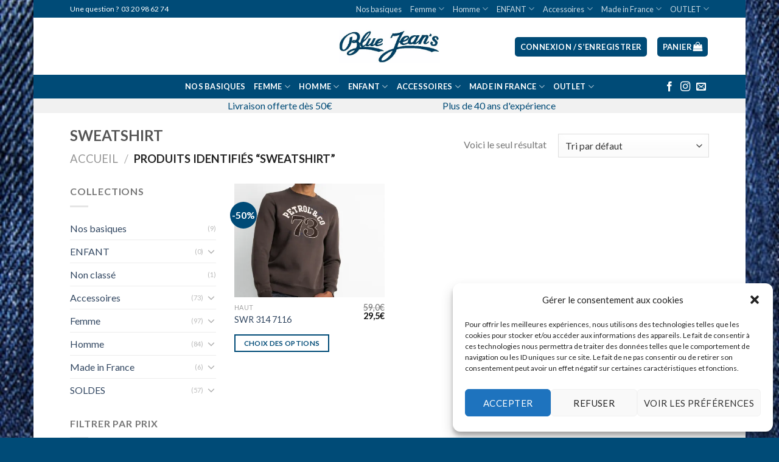

--- FILE ---
content_type: text/html; charset=UTF-8
request_url: https://store.bluejeans-shop.fr/etiquette-produit/sweatshirt/
body_size: 21038
content:
<!DOCTYPE html>
<!--[if IE 9 ]> <html lang="fr-FR" class="ie9 loading-site no-js bg-fill"> <![endif]-->
<!--[if IE 8 ]> <html lang="fr-FR" class="ie8 loading-site no-js bg-fill"> <![endif]-->
<!--[if (gte IE 9)|!(IE)]><!--><html lang="fr-FR" class="loading-site no-js bg-fill"> <!--<![endif]-->
<head>
	<meta charset="UTF-8" />
	<link rel="profile" href="https://gmpg.org/xfn/11" />
	<link rel="pingback" href="https://store.bluejeans-shop.fr/xmlrpc.php" />

	<script>(function(html){html.className = html.className.replace(/\bno-js\b/,'js')})(document.documentElement);</script>
<title>SWEATSHIRT &#8211; Blue Jeans</title>
<meta name='robots' content='max-image-preview:large' />
<script>window._wca = window._wca || [];</script>
<meta name="viewport" content="width=device-width, initial-scale=1, maximum-scale=1" /><link rel='dns-prefetch' href='//stats.wp.com' />
<link rel='dns-prefetch' href='//fonts.googleapis.com' />
<link rel='dns-prefetch' href='//s.w.org' />
<link rel='dns-prefetch' href='//i0.wp.com' />
<link rel='dns-prefetch' href='//c0.wp.com' />
<link rel="alternate" type="application/rss+xml" title="Blue Jeans &raquo; Flux" href="https://store.bluejeans-shop.fr/feed/" />
<link rel="alternate" type="application/rss+xml" title="Blue Jeans &raquo; Flux des commentaires" href="https://store.bluejeans-shop.fr/comments/feed/" />
<link rel="alternate" type="application/rss+xml" title="Flux pour Blue Jeans &raquo; SWEATSHIRT Étiquette" href="https://store.bluejeans-shop.fr/etiquette-produit/sweatshirt/feed/" />
<script type="text/javascript">
window._wpemojiSettings = {"baseUrl":"https:\/\/s.w.org\/images\/core\/emoji\/14.0.0\/72x72\/","ext":".png","svgUrl":"https:\/\/s.w.org\/images\/core\/emoji\/14.0.0\/svg\/","svgExt":".svg","source":{"concatemoji":"https:\/\/store.bluejeans-shop.fr\/wp-includes\/js\/wp-emoji-release.min.js?ver=6.0.11"}};
/*! This file is auto-generated */
!function(e,a,t){var n,r,o,i=a.createElement("canvas"),p=i.getContext&&i.getContext("2d");function s(e,t){var a=String.fromCharCode,e=(p.clearRect(0,0,i.width,i.height),p.fillText(a.apply(this,e),0,0),i.toDataURL());return p.clearRect(0,0,i.width,i.height),p.fillText(a.apply(this,t),0,0),e===i.toDataURL()}function c(e){var t=a.createElement("script");t.src=e,t.defer=t.type="text/javascript",a.getElementsByTagName("head")[0].appendChild(t)}for(o=Array("flag","emoji"),t.supports={everything:!0,everythingExceptFlag:!0},r=0;r<o.length;r++)t.supports[o[r]]=function(e){if(!p||!p.fillText)return!1;switch(p.textBaseline="top",p.font="600 32px Arial",e){case"flag":return s([127987,65039,8205,9895,65039],[127987,65039,8203,9895,65039])?!1:!s([55356,56826,55356,56819],[55356,56826,8203,55356,56819])&&!s([55356,57332,56128,56423,56128,56418,56128,56421,56128,56430,56128,56423,56128,56447],[55356,57332,8203,56128,56423,8203,56128,56418,8203,56128,56421,8203,56128,56430,8203,56128,56423,8203,56128,56447]);case"emoji":return!s([129777,127995,8205,129778,127999],[129777,127995,8203,129778,127999])}return!1}(o[r]),t.supports.everything=t.supports.everything&&t.supports[o[r]],"flag"!==o[r]&&(t.supports.everythingExceptFlag=t.supports.everythingExceptFlag&&t.supports[o[r]]);t.supports.everythingExceptFlag=t.supports.everythingExceptFlag&&!t.supports.flag,t.DOMReady=!1,t.readyCallback=function(){t.DOMReady=!0},t.supports.everything||(n=function(){t.readyCallback()},a.addEventListener?(a.addEventListener("DOMContentLoaded",n,!1),e.addEventListener("load",n,!1)):(e.attachEvent("onload",n),a.attachEvent("onreadystatechange",function(){"complete"===a.readyState&&t.readyCallback()})),(e=t.source||{}).concatemoji?c(e.concatemoji):e.wpemoji&&e.twemoji&&(c(e.twemoji),c(e.wpemoji)))}(window,document,window._wpemojiSettings);
</script>
<style type="text/css">
img.wp-smiley,
img.emoji {
	display: inline !important;
	border: none !important;
	box-shadow: none !important;
	height: 1em !important;
	width: 1em !important;
	margin: 0 0.07em !important;
	vertical-align: -0.1em !important;
	background: none !important;
	padding: 0 !important;
}
</style>
	<link rel='stylesheet' id='cdurteste-css'  href='https://store.bluejeans-shop.fr/wp-content/plugins/cdurteste/ressources/css/cdurteste.css?ver=6.0.11' type='text/css' media='all' />
<link rel='stylesheet' id='wp-block-library-css'  href='https://c0.wp.com/c/6.0.11/wp-includes/css/dist/block-library/style.min.css' type='text/css' media='all' />
<style id='wp-block-library-inline-css' type='text/css'>
.has-text-align-justify{text-align:justify;}
</style>
<link rel='stylesheet' id='mediaelement-css'  href='https://c0.wp.com/c/6.0.11/wp-includes/js/mediaelement/mediaelementplayer-legacy.min.css' type='text/css' media='all' />
<link rel='stylesheet' id='wp-mediaelement-css'  href='https://c0.wp.com/c/6.0.11/wp-includes/js/mediaelement/wp-mediaelement.min.css' type='text/css' media='all' />
<link rel='stylesheet' id='wc-blocks-vendors-style-css'  href='https://c0.wp.com/p/woocommerce/7.2.0/packages/woocommerce-blocks/build/wc-blocks-vendors-style.css' type='text/css' media='all' />
<link rel='stylesheet' id='wc-blocks-style-css'  href='https://c0.wp.com/p/woocommerce/7.2.0/packages/woocommerce-blocks/build/wc-blocks-style.css' type='text/css' media='all' />
<style id='global-styles-inline-css' type='text/css'>
body{--wp--preset--color--black: #000000;--wp--preset--color--cyan-bluish-gray: #abb8c3;--wp--preset--color--white: #ffffff;--wp--preset--color--pale-pink: #f78da7;--wp--preset--color--vivid-red: #cf2e2e;--wp--preset--color--luminous-vivid-orange: #ff6900;--wp--preset--color--luminous-vivid-amber: #fcb900;--wp--preset--color--light-green-cyan: #7bdcb5;--wp--preset--color--vivid-green-cyan: #00d084;--wp--preset--color--pale-cyan-blue: #8ed1fc;--wp--preset--color--vivid-cyan-blue: #0693e3;--wp--preset--color--vivid-purple: #9b51e0;--wp--preset--gradient--vivid-cyan-blue-to-vivid-purple: linear-gradient(135deg,rgba(6,147,227,1) 0%,rgb(155,81,224) 100%);--wp--preset--gradient--light-green-cyan-to-vivid-green-cyan: linear-gradient(135deg,rgb(122,220,180) 0%,rgb(0,208,130) 100%);--wp--preset--gradient--luminous-vivid-amber-to-luminous-vivid-orange: linear-gradient(135deg,rgba(252,185,0,1) 0%,rgba(255,105,0,1) 100%);--wp--preset--gradient--luminous-vivid-orange-to-vivid-red: linear-gradient(135deg,rgba(255,105,0,1) 0%,rgb(207,46,46) 100%);--wp--preset--gradient--very-light-gray-to-cyan-bluish-gray: linear-gradient(135deg,rgb(238,238,238) 0%,rgb(169,184,195) 100%);--wp--preset--gradient--cool-to-warm-spectrum: linear-gradient(135deg,rgb(74,234,220) 0%,rgb(151,120,209) 20%,rgb(207,42,186) 40%,rgb(238,44,130) 60%,rgb(251,105,98) 80%,rgb(254,248,76) 100%);--wp--preset--gradient--blush-light-purple: linear-gradient(135deg,rgb(255,206,236) 0%,rgb(152,150,240) 100%);--wp--preset--gradient--blush-bordeaux: linear-gradient(135deg,rgb(254,205,165) 0%,rgb(254,45,45) 50%,rgb(107,0,62) 100%);--wp--preset--gradient--luminous-dusk: linear-gradient(135deg,rgb(255,203,112) 0%,rgb(199,81,192) 50%,rgb(65,88,208) 100%);--wp--preset--gradient--pale-ocean: linear-gradient(135deg,rgb(255,245,203) 0%,rgb(182,227,212) 50%,rgb(51,167,181) 100%);--wp--preset--gradient--electric-grass: linear-gradient(135deg,rgb(202,248,128) 0%,rgb(113,206,126) 100%);--wp--preset--gradient--midnight: linear-gradient(135deg,rgb(2,3,129) 0%,rgb(40,116,252) 100%);--wp--preset--duotone--dark-grayscale: url('#wp-duotone-dark-grayscale');--wp--preset--duotone--grayscale: url('#wp-duotone-grayscale');--wp--preset--duotone--purple-yellow: url('#wp-duotone-purple-yellow');--wp--preset--duotone--blue-red: url('#wp-duotone-blue-red');--wp--preset--duotone--midnight: url('#wp-duotone-midnight');--wp--preset--duotone--magenta-yellow: url('#wp-duotone-magenta-yellow');--wp--preset--duotone--purple-green: url('#wp-duotone-purple-green');--wp--preset--duotone--blue-orange: url('#wp-duotone-blue-orange');--wp--preset--font-size--small: 13px;--wp--preset--font-size--medium: 20px;--wp--preset--font-size--large: 36px;--wp--preset--font-size--x-large: 42px;}.has-black-color{color: var(--wp--preset--color--black) !important;}.has-cyan-bluish-gray-color{color: var(--wp--preset--color--cyan-bluish-gray) !important;}.has-white-color{color: var(--wp--preset--color--white) !important;}.has-pale-pink-color{color: var(--wp--preset--color--pale-pink) !important;}.has-vivid-red-color{color: var(--wp--preset--color--vivid-red) !important;}.has-luminous-vivid-orange-color{color: var(--wp--preset--color--luminous-vivid-orange) !important;}.has-luminous-vivid-amber-color{color: var(--wp--preset--color--luminous-vivid-amber) !important;}.has-light-green-cyan-color{color: var(--wp--preset--color--light-green-cyan) !important;}.has-vivid-green-cyan-color{color: var(--wp--preset--color--vivid-green-cyan) !important;}.has-pale-cyan-blue-color{color: var(--wp--preset--color--pale-cyan-blue) !important;}.has-vivid-cyan-blue-color{color: var(--wp--preset--color--vivid-cyan-blue) !important;}.has-vivid-purple-color{color: var(--wp--preset--color--vivid-purple) !important;}.has-black-background-color{background-color: var(--wp--preset--color--black) !important;}.has-cyan-bluish-gray-background-color{background-color: var(--wp--preset--color--cyan-bluish-gray) !important;}.has-white-background-color{background-color: var(--wp--preset--color--white) !important;}.has-pale-pink-background-color{background-color: var(--wp--preset--color--pale-pink) !important;}.has-vivid-red-background-color{background-color: var(--wp--preset--color--vivid-red) !important;}.has-luminous-vivid-orange-background-color{background-color: var(--wp--preset--color--luminous-vivid-orange) !important;}.has-luminous-vivid-amber-background-color{background-color: var(--wp--preset--color--luminous-vivid-amber) !important;}.has-light-green-cyan-background-color{background-color: var(--wp--preset--color--light-green-cyan) !important;}.has-vivid-green-cyan-background-color{background-color: var(--wp--preset--color--vivid-green-cyan) !important;}.has-pale-cyan-blue-background-color{background-color: var(--wp--preset--color--pale-cyan-blue) !important;}.has-vivid-cyan-blue-background-color{background-color: var(--wp--preset--color--vivid-cyan-blue) !important;}.has-vivid-purple-background-color{background-color: var(--wp--preset--color--vivid-purple) !important;}.has-black-border-color{border-color: var(--wp--preset--color--black) !important;}.has-cyan-bluish-gray-border-color{border-color: var(--wp--preset--color--cyan-bluish-gray) !important;}.has-white-border-color{border-color: var(--wp--preset--color--white) !important;}.has-pale-pink-border-color{border-color: var(--wp--preset--color--pale-pink) !important;}.has-vivid-red-border-color{border-color: var(--wp--preset--color--vivid-red) !important;}.has-luminous-vivid-orange-border-color{border-color: var(--wp--preset--color--luminous-vivid-orange) !important;}.has-luminous-vivid-amber-border-color{border-color: var(--wp--preset--color--luminous-vivid-amber) !important;}.has-light-green-cyan-border-color{border-color: var(--wp--preset--color--light-green-cyan) !important;}.has-vivid-green-cyan-border-color{border-color: var(--wp--preset--color--vivid-green-cyan) !important;}.has-pale-cyan-blue-border-color{border-color: var(--wp--preset--color--pale-cyan-blue) !important;}.has-vivid-cyan-blue-border-color{border-color: var(--wp--preset--color--vivid-cyan-blue) !important;}.has-vivid-purple-border-color{border-color: var(--wp--preset--color--vivid-purple) !important;}.has-vivid-cyan-blue-to-vivid-purple-gradient-background{background: var(--wp--preset--gradient--vivid-cyan-blue-to-vivid-purple) !important;}.has-light-green-cyan-to-vivid-green-cyan-gradient-background{background: var(--wp--preset--gradient--light-green-cyan-to-vivid-green-cyan) !important;}.has-luminous-vivid-amber-to-luminous-vivid-orange-gradient-background{background: var(--wp--preset--gradient--luminous-vivid-amber-to-luminous-vivid-orange) !important;}.has-luminous-vivid-orange-to-vivid-red-gradient-background{background: var(--wp--preset--gradient--luminous-vivid-orange-to-vivid-red) !important;}.has-very-light-gray-to-cyan-bluish-gray-gradient-background{background: var(--wp--preset--gradient--very-light-gray-to-cyan-bluish-gray) !important;}.has-cool-to-warm-spectrum-gradient-background{background: var(--wp--preset--gradient--cool-to-warm-spectrum) !important;}.has-blush-light-purple-gradient-background{background: var(--wp--preset--gradient--blush-light-purple) !important;}.has-blush-bordeaux-gradient-background{background: var(--wp--preset--gradient--blush-bordeaux) !important;}.has-luminous-dusk-gradient-background{background: var(--wp--preset--gradient--luminous-dusk) !important;}.has-pale-ocean-gradient-background{background: var(--wp--preset--gradient--pale-ocean) !important;}.has-electric-grass-gradient-background{background: var(--wp--preset--gradient--electric-grass) !important;}.has-midnight-gradient-background{background: var(--wp--preset--gradient--midnight) !important;}.has-small-font-size{font-size: var(--wp--preset--font-size--small) !important;}.has-medium-font-size{font-size: var(--wp--preset--font-size--medium) !important;}.has-large-font-size{font-size: var(--wp--preset--font-size--large) !important;}.has-x-large-font-size{font-size: var(--wp--preset--font-size--x-large) !important;}
</style>
<link rel='stylesheet' id='contact-form-7-css'  href='https://store.bluejeans-shop.fr/wp-content/plugins/contact-form-7/includes/css/styles.css?ver=5.7.7' type='text/css' media='all' />
<style id='woocommerce-inline-inline-css' type='text/css'>
.woocommerce form .form-row .required { visibility: visible; }
</style>
<link rel='stylesheet' id='cmplz-general-css'  href='https://store.bluejeans-shop.fr/wp-content/plugins/complianz-gdpr/assets/css/cookieblocker.min.css?ver=1714501885' type='text/css' media='all' />
<link rel='stylesheet' id='flatsome-icons-css'  href='https://store.bluejeans-shop.fr/wp-content/themes/flatsome/assets/css/fl-icons.css?ver=3.12' type='text/css' media='all' />
<link rel='stylesheet' id='flatsome-main-css'  href='https://store.bluejeans-shop.fr/wp-content/themes/flatsome/assets/css/flatsome.css?ver=3.13.1' type='text/css' media='all' />
<link rel='stylesheet' id='flatsome-shop-css'  href='https://store.bluejeans-shop.fr/wp-content/themes/flatsome/assets/css/flatsome-shop.css?ver=3.13.1' type='text/css' media='all' />
<link rel='stylesheet' id='flatsome-style-css'  href='https://store.bluejeans-shop.fr/wp-content/themes/flatsome-child/style.css?ver=3.0' type='text/css' media='all' />
<link rel='stylesheet' id='ssatc-styles-css'  href='https://store.bluejeans-shop.fr/wp-content/plugins/storefront-sticky-add-to-cart/assets/css/style.css?ver=1.1.6' type='text/css' media='all' />
<link rel='stylesheet' id='kc-general-css'  href='https://store.bluejeans-shop.fr/wp-content/plugins/kingcomposer/assets/frontend/css/kingcomposer.min.css?ver=2.9.6' type='text/css' media='all' />
<link rel='stylesheet' id='kc-animate-css'  href='https://store.bluejeans-shop.fr/wp-content/plugins/kingcomposer/assets/css/animate.css?ver=2.9.6' type='text/css' media='all' />
<link rel='stylesheet' id='kc-icon-1-css'  href='https://store.bluejeans-shop.fr/wp-content/plugins/kingcomposer/assets/css/icons.css?ver=2.9.6' type='text/css' media='all' />
<link rel='stylesheet' id='flatsome-googlefonts-css'  href='//fonts.googleapis.com/css?family=Lato%3Aregular%2C700%2C400%2C700%7CDancing+Script%3Aregular%2C400&#038;display=swap&#038;ver=3.9' type='text/css' media='all' />
<link rel='stylesheet' id='jetpack_css-css'  href='https://c0.wp.com/p/jetpack/11.6.2/css/jetpack.css' type='text/css' media='all' />
<script type='text/javascript' src='https://c0.wp.com/c/6.0.11/wp-includes/js/jquery/jquery.min.js' id='jquery-core-js'></script>
<script type='text/javascript' src='https://c0.wp.com/c/6.0.11/wp-includes/js/jquery/jquery-migrate.min.js' id='jquery-migrate-js'></script>
<script type='text/javascript' src='https://store.bluejeans-shop.fr/wp-content/plugins/cdurteste/ressources/js/cdurteste.js?ver=6.0.11' id='cdurteste-js'></script>
<script data-service="jetpack-statistics" data-category="statistics" defer type="text/plain" data-cmplz-src='https://stats.wp.com/s-202604.js' id='woocommerce-analytics-js'></script>
<link rel="https://api.w.org/" href="https://store.bluejeans-shop.fr/wp-json/" /><link rel="alternate" type="application/json" href="https://store.bluejeans-shop.fr/wp-json/wp/v2/product_tag/469" /><link rel="EditURI" type="application/rsd+xml" title="RSD" href="https://store.bluejeans-shop.fr/xmlrpc.php?rsd" />
<link rel="wlwmanifest" type="application/wlwmanifest+xml" href="https://store.bluejeans-shop.fr/wp-includes/wlwmanifest.xml" /> 
<meta name="generator" content="WordPress 6.0.11" />
<meta name="generator" content="WooCommerce 7.2.0" />
<script type="text/javascript">var kc_script_data={ajax_url:"https://store.bluejeans-shop.fr/wp-admin/admin-ajax.php"}</script>	<style>img#wpstats{display:none}</style>
					<style>.cmplz-hidden {
					display: none !important;
				}</style><style>.bg{opacity: 0; transition: opacity 1s; -webkit-transition: opacity 1s;} .bg-loaded{opacity: 1;}</style><!--[if IE]><link rel="stylesheet" type="text/css" href="https://store.bluejeans-shop.fr/wp-content/themes/flatsome/assets/css/ie-fallback.css"><script src="//cdnjs.cloudflare.com/ajax/libs/html5shiv/3.6.1/html5shiv.js"></script><script>var head = document.getElementsByTagName('head')[0],style = document.createElement('style');style.type = 'text/css';style.styleSheet.cssText = ':before,:after{content:none !important';head.appendChild(style);setTimeout(function(){head.removeChild(style);}, 0);</script><script src="https://store.bluejeans-shop.fr/wp-content/themes/flatsome/assets/libs/ie-flexibility.js"></script><![endif]-->	<noscript><style>.woocommerce-product-gallery{ opacity: 1 !important; }</style></noscript>
	<link rel="icon" href="https://i0.wp.com/store.bluejeans-shop.fr/wp-content/uploads/2017/10/cropped-LOGO-BLUE-JEANS-1.png?fit=32%2C32&#038;ssl=1" sizes="32x32" />
<link rel="icon" href="https://i0.wp.com/store.bluejeans-shop.fr/wp-content/uploads/2017/10/cropped-LOGO-BLUE-JEANS-1.png?fit=192%2C192&#038;ssl=1" sizes="192x192" />
<link rel="apple-touch-icon" href="https://i0.wp.com/store.bluejeans-shop.fr/wp-content/uploads/2017/10/cropped-LOGO-BLUE-JEANS-1.png?fit=180%2C180&#038;ssl=1" />
<meta name="msapplication-TileImage" content="https://i0.wp.com/store.bluejeans-shop.fr/wp-content/uploads/2017/10/cropped-LOGO-BLUE-JEANS-1.png?fit=270%2C270&#038;ssl=1" />
<style id="custom-css" type="text/css">:root {--primary-color: #004b77;}html{background-image: url('https://store.bluejeans-shop.fr/wp-content/uploads/2020/11/uwe-jelting-rRq4REevreE-unsplash-1.jpg');}html{background-color:#004b77!important;}.sticky-add-to-cart--active, #wrapper,#main,#main.dark{background-color: #FFFFFF}.header-main{height: 94px}#logo img{max-height: 94px}#logo{width:166px;}#logo img{padding:9px 0;}.header-bottom{min-height: 10px}.header-top{min-height: 20px}.transparent .header-main{height: 265px}.transparent #logo img{max-height: 265px}.has-transparent + .page-title:first-of-type,.has-transparent + #main > .page-title,.has-transparent + #main > div > .page-title,.has-transparent + #main .page-header-wrapper:first-of-type .page-title{padding-top: 345px;}.header.show-on-scroll,.stuck .header-main{height:79px!important}.stuck #logo img{max-height: 79px!important}.search-form{ width: 97%;}.header-bg-color, .header-wrapper {background-color: #ffffff}.header-bottom {background-color: #004B77}.top-bar-nav > li > a{line-height: 16px }.header-main .nav > li > a{line-height: 24px }.header-wrapper:not(.stuck) .header-main .header-nav{margin-top: 1px }.stuck .header-main .nav > li > a{line-height: 50px }.header-bottom-nav > li > a{line-height: 19px }@media (max-width: 549px) {.header-main{height: 70px}#logo img{max-height: 70px}}.nav-dropdown{font-size:100%}.header-top{background-color:#004b77!important;}.blog-wrapper{background-color: rgba(186,143,128,0.38);}/* Color */.accordion-title.active, .has-icon-bg .icon .icon-inner,.logo a, .primary.is-underline, .primary.is-link, .badge-outline .badge-inner, .nav-outline > li.active> a,.nav-outline >li.active > a, .cart-icon strong,[data-color='primary'], .is-outline.primary{color: #004b77;}/* Color !important */[data-text-color="primary"]{color: #004b77!important;}/* Background Color */[data-text-bg="primary"]{background-color: #004b77;}/* Background */.scroll-to-bullets a,.featured-title, .label-new.menu-item > a:after, .nav-pagination > li > .current,.nav-pagination > li > span:hover,.nav-pagination > li > a:hover,.has-hover:hover .badge-outline .badge-inner,button[type="submit"], .button.wc-forward:not(.checkout):not(.checkout-button), .button.submit-button, .button.primary:not(.is-outline),.featured-table .title,.is-outline:hover, .has-icon:hover .icon-label,.nav-dropdown-bold .nav-column li > a:hover, .nav-dropdown.nav-dropdown-bold > li > a:hover, .nav-dropdown-bold.dark .nav-column li > a:hover, .nav-dropdown.nav-dropdown-bold.dark > li > a:hover, .is-outline:hover, .tagcloud a:hover,.grid-tools a, input[type='submit']:not(.is-form), .box-badge:hover .box-text, input.button.alt,.nav-box > li > a:hover,.nav-box > li.active > a,.nav-pills > li.active > a ,.current-dropdown .cart-icon strong, .cart-icon:hover strong, .nav-line-bottom > li > a:before, .nav-line-grow > li > a:before, .nav-line > li > a:before,.banner, .header-top, .slider-nav-circle .flickity-prev-next-button:hover svg, .slider-nav-circle .flickity-prev-next-button:hover .arrow, .primary.is-outline:hover, .button.primary:not(.is-outline), input[type='submit'].primary, input[type='submit'].primary, input[type='reset'].button, input[type='button'].primary, .badge-inner{background-color: #004b77;}/* Border */.nav-vertical.nav-tabs > li.active > a,.scroll-to-bullets a.active,.nav-pagination > li > .current,.nav-pagination > li > span:hover,.nav-pagination > li > a:hover,.has-hover:hover .badge-outline .badge-inner,.accordion-title.active,.featured-table,.is-outline:hover, .tagcloud a:hover,blockquote, .has-border, .cart-icon strong:after,.cart-icon strong,.blockUI:before, .processing:before,.loading-spin, .slider-nav-circle .flickity-prev-next-button:hover svg, .slider-nav-circle .flickity-prev-next-button:hover .arrow, .primary.is-outline:hover{border-color: #004b77}.nav-tabs > li.active > a{border-top-color: #004b77}.widget_shopping_cart_content .blockUI.blockOverlay:before { border-left-color: #004b77 }.woocommerce-checkout-review-order .blockUI.blockOverlay:before { border-left-color: #004b77 }/* Fill */.slider .flickity-prev-next-button:hover svg,.slider .flickity-prev-next-button:hover .arrow{fill: #004b77;}body{font-family:"Lato", sans-serif}body{font-weight: 400}.nav > li > a {font-family:"Lato", sans-serif;}.mobile-sidebar-levels-2 .nav > li > ul > li > a {font-family:"Lato", sans-serif;}.nav > li > a {font-weight: 700;}.mobile-sidebar-levels-2 .nav > li > ul > li > a {font-weight: 700;}h1,h2,h3,h4,h5,h6,.heading-font, .off-canvas-center .nav-sidebar.nav-vertical > li > a{font-family: "Lato", sans-serif;}h1,h2,h3,h4,h5,h6,.heading-font,.banner h1,.banner h2{font-weight: 700;}.alt-font{font-family: "Dancing Script", sans-serif;}.alt-font{font-weight: 400!important;}.header:not(.transparent) .top-bar-nav.nav > li > a:hover,.header:not(.transparent) .top-bar-nav.nav > li.active > a,.header:not(.transparent) .top-bar-nav.nav > li.current > a,.header:not(.transparent) .top-bar-nav.nav > li > a.active,.header:not(.transparent) .top-bar-nav.nav > li > a.current{color: #efb542;}.top-bar-nav.nav-line-bottom > li > a:before,.top-bar-nav.nav-line-grow > li > a:before,.top-bar-nav.nav-line > li > a:before,.top-bar-nav.nav-box > li > a:hover,.top-bar-nav.nav-box > li.active > a,.top-bar-nav.nav-pills > li > a:hover,.top-bar-nav.nav-pills > li.active > a{color:#FFF!important;background-color: #efb542;}.header:not(.transparent) .header-nav-main.nav > li > a {color: #000000;}.header:not(.transparent) .header-nav-main.nav > li > a:hover,.header:not(.transparent) .header-nav-main.nav > li.active > a,.header:not(.transparent) .header-nav-main.nav > li.current > a,.header:not(.transparent) .header-nav-main.nav > li > a.active,.header:not(.transparent) .header-nav-main.nav > li > a.current{color: #FFFFFF;}.header-nav-main.nav-line-bottom > li > a:before,.header-nav-main.nav-line-grow > li > a:before,.header-nav-main.nav-line > li > a:before,.header-nav-main.nav-box > li > a:hover,.header-nav-main.nav-box > li.active > a,.header-nav-main.nav-pills > li > a:hover,.header-nav-main.nav-pills > li.active > a{color:#FFF!important;background-color: #FFFFFF;}.header:not(.transparent) .header-bottom-nav.nav > li > a{color: #FFFFFF;}.header:not(.transparent) .header-bottom-nav.nav > li > a:hover,.header:not(.transparent) .header-bottom-nav.nav > li.active > a,.header:not(.transparent) .header-bottom-nav.nav > li.current > a,.header:not(.transparent) .header-bottom-nav.nav > li > a.active,.header:not(.transparent) .header-bottom-nav.nav > li > a.current{color: #efb542;}.header-bottom-nav.nav-line-bottom > li > a:before,.header-bottom-nav.nav-line-grow > li > a:before,.header-bottom-nav.nav-line > li > a:before,.header-bottom-nav.nav-box > li > a:hover,.header-bottom-nav.nav-box > li.active > a,.header-bottom-nav.nav-pills > li > a:hover,.header-bottom-nav.nav-pills > li.active > a{color:#FFF!important;background-color: #efb542;}@media screen and (min-width: 550px){.products .box-vertical .box-image{min-width: 420px!important;width: 420px!important;}}.footer-2{background-color: #004b77}.absolute-footer, html{background-color: #004b77}.page-title-small + main .product-container > .row{padding-top:0;}.label-new.menu-item > a:after{content:"Nouveau";}.label-hot.menu-item > a:after{content:"Hot";}.label-sale.menu-item > a:after{content:"En action";}.label-popular.menu-item > a:after{content:"Populaire";}</style>		<style type="text/css" id="wp-custom-css">
			/*
Vous pouvez ajouter du CSS personnalisé ici.

Cliquez sur l’icône d’aide ci-dessus pour en savoir plus.
*/
.woocommerce-cart-tab-container--right {
display:none;}

#shipping_method{
text-align:left;}

.showlogin {
color:red;
font-size : 24px;
}

.wpcf7-form .wpcf7-submit {
    border-radius:4px;
}
.wpcf7-form input[type="submit"]:hover {
    background-color: #efb542;
}
		</style>
		</head>

<body data-rsssl=1 data-cmplz=1 class="archive tax-product_tag term-sweatshirt term-469 theme-flatsome kc-css-system woocommerce woocommerce-page woocommerce-no-js boxed bg-fill lightbox nav-dropdown-has-arrow nav-dropdown-has-shadow nav-dropdown-has-border">

<svg xmlns="http://www.w3.org/2000/svg" viewBox="0 0 0 0" width="0" height="0" focusable="false" role="none" style="visibility: hidden; position: absolute; left: -9999px; overflow: hidden;" ><defs><filter id="wp-duotone-dark-grayscale"><feColorMatrix color-interpolation-filters="sRGB" type="matrix" values=" .299 .587 .114 0 0 .299 .587 .114 0 0 .299 .587 .114 0 0 .299 .587 .114 0 0 " /><feComponentTransfer color-interpolation-filters="sRGB" ><feFuncR type="table" tableValues="0 0.49803921568627" /><feFuncG type="table" tableValues="0 0.49803921568627" /><feFuncB type="table" tableValues="0 0.49803921568627" /><feFuncA type="table" tableValues="1 1" /></feComponentTransfer><feComposite in2="SourceGraphic" operator="in" /></filter></defs></svg><svg xmlns="http://www.w3.org/2000/svg" viewBox="0 0 0 0" width="0" height="0" focusable="false" role="none" style="visibility: hidden; position: absolute; left: -9999px; overflow: hidden;" ><defs><filter id="wp-duotone-grayscale"><feColorMatrix color-interpolation-filters="sRGB" type="matrix" values=" .299 .587 .114 0 0 .299 .587 .114 0 0 .299 .587 .114 0 0 .299 .587 .114 0 0 " /><feComponentTransfer color-interpolation-filters="sRGB" ><feFuncR type="table" tableValues="0 1" /><feFuncG type="table" tableValues="0 1" /><feFuncB type="table" tableValues="0 1" /><feFuncA type="table" tableValues="1 1" /></feComponentTransfer><feComposite in2="SourceGraphic" operator="in" /></filter></defs></svg><svg xmlns="http://www.w3.org/2000/svg" viewBox="0 0 0 0" width="0" height="0" focusable="false" role="none" style="visibility: hidden; position: absolute; left: -9999px; overflow: hidden;" ><defs><filter id="wp-duotone-purple-yellow"><feColorMatrix color-interpolation-filters="sRGB" type="matrix" values=" .299 .587 .114 0 0 .299 .587 .114 0 0 .299 .587 .114 0 0 .299 .587 .114 0 0 " /><feComponentTransfer color-interpolation-filters="sRGB" ><feFuncR type="table" tableValues="0.54901960784314 0.98823529411765" /><feFuncG type="table" tableValues="0 1" /><feFuncB type="table" tableValues="0.71764705882353 0.25490196078431" /><feFuncA type="table" tableValues="1 1" /></feComponentTransfer><feComposite in2="SourceGraphic" operator="in" /></filter></defs></svg><svg xmlns="http://www.w3.org/2000/svg" viewBox="0 0 0 0" width="0" height="0" focusable="false" role="none" style="visibility: hidden; position: absolute; left: -9999px; overflow: hidden;" ><defs><filter id="wp-duotone-blue-red"><feColorMatrix color-interpolation-filters="sRGB" type="matrix" values=" .299 .587 .114 0 0 .299 .587 .114 0 0 .299 .587 .114 0 0 .299 .587 .114 0 0 " /><feComponentTransfer color-interpolation-filters="sRGB" ><feFuncR type="table" tableValues="0 1" /><feFuncG type="table" tableValues="0 0.27843137254902" /><feFuncB type="table" tableValues="0.5921568627451 0.27843137254902" /><feFuncA type="table" tableValues="1 1" /></feComponentTransfer><feComposite in2="SourceGraphic" operator="in" /></filter></defs></svg><svg xmlns="http://www.w3.org/2000/svg" viewBox="0 0 0 0" width="0" height="0" focusable="false" role="none" style="visibility: hidden; position: absolute; left: -9999px; overflow: hidden;" ><defs><filter id="wp-duotone-midnight"><feColorMatrix color-interpolation-filters="sRGB" type="matrix" values=" .299 .587 .114 0 0 .299 .587 .114 0 0 .299 .587 .114 0 0 .299 .587 .114 0 0 " /><feComponentTransfer color-interpolation-filters="sRGB" ><feFuncR type="table" tableValues="0 0" /><feFuncG type="table" tableValues="0 0.64705882352941" /><feFuncB type="table" tableValues="0 1" /><feFuncA type="table" tableValues="1 1" /></feComponentTransfer><feComposite in2="SourceGraphic" operator="in" /></filter></defs></svg><svg xmlns="http://www.w3.org/2000/svg" viewBox="0 0 0 0" width="0" height="0" focusable="false" role="none" style="visibility: hidden; position: absolute; left: -9999px; overflow: hidden;" ><defs><filter id="wp-duotone-magenta-yellow"><feColorMatrix color-interpolation-filters="sRGB" type="matrix" values=" .299 .587 .114 0 0 .299 .587 .114 0 0 .299 .587 .114 0 0 .299 .587 .114 0 0 " /><feComponentTransfer color-interpolation-filters="sRGB" ><feFuncR type="table" tableValues="0.78039215686275 1" /><feFuncG type="table" tableValues="0 0.94901960784314" /><feFuncB type="table" tableValues="0.35294117647059 0.47058823529412" /><feFuncA type="table" tableValues="1 1" /></feComponentTransfer><feComposite in2="SourceGraphic" operator="in" /></filter></defs></svg><svg xmlns="http://www.w3.org/2000/svg" viewBox="0 0 0 0" width="0" height="0" focusable="false" role="none" style="visibility: hidden; position: absolute; left: -9999px; overflow: hidden;" ><defs><filter id="wp-duotone-purple-green"><feColorMatrix color-interpolation-filters="sRGB" type="matrix" values=" .299 .587 .114 0 0 .299 .587 .114 0 0 .299 .587 .114 0 0 .299 .587 .114 0 0 " /><feComponentTransfer color-interpolation-filters="sRGB" ><feFuncR type="table" tableValues="0.65098039215686 0.40392156862745" /><feFuncG type="table" tableValues="0 1" /><feFuncB type="table" tableValues="0.44705882352941 0.4" /><feFuncA type="table" tableValues="1 1" /></feComponentTransfer><feComposite in2="SourceGraphic" operator="in" /></filter></defs></svg><svg xmlns="http://www.w3.org/2000/svg" viewBox="0 0 0 0" width="0" height="0" focusable="false" role="none" style="visibility: hidden; position: absolute; left: -9999px; overflow: hidden;" ><defs><filter id="wp-duotone-blue-orange"><feColorMatrix color-interpolation-filters="sRGB" type="matrix" values=" .299 .587 .114 0 0 .299 .587 .114 0 0 .299 .587 .114 0 0 .299 .587 .114 0 0 " /><feComponentTransfer color-interpolation-filters="sRGB" ><feFuncR type="table" tableValues="0.098039215686275 1" /><feFuncG type="table" tableValues="0 0.66274509803922" /><feFuncB type="table" tableValues="0.84705882352941 0.41960784313725" /><feFuncA type="table" tableValues="1 1" /></feComponentTransfer><feComposite in2="SourceGraphic" operator="in" /></filter></defs></svg>
<a class="skip-link screen-reader-text" href="#main">Skip to content</a>

<div id="wrapper">

	
	<header id="header" class="header has-sticky sticky-fade">
		<div class="header-wrapper">
			<div id="top-bar" class="header-top hide-for-sticky nav-dark">
    <div class="flex-row container">
      <div class="flex-col hide-for-medium flex-left">
          <ul class="nav nav-left medium-nav-center nav-small  nav-">
              <li class="html custom html_topbar_left"><p><span style="font-size: 9; color: #FFFFFF;">Une question ? &nbsp;<a href="tel:0320986274" style="color:#FFFFFF;">03 20 98 62 74</a></span></p></li>          </ul>
      </div>

      <div class="flex-col hide-for-medium flex-center">
          <ul class="nav nav-center nav-small  nav-">
                        </ul>
      </div>

      <div class="flex-col hide-for-medium flex-right">
         <ul class="nav top-bar-nav nav-right nav-small  nav-">
              <li id="menu-item-40757" class="menu-item menu-item-type-taxonomy menu-item-object-product_cat menu-item-40757 menu-item-design-default"><a href="https://store.bluejeans-shop.fr/categorie-produit/nos-basiques/" class="nav-top-link">Nos basiques</a></li>
<li id="menu-item-4112" class="menu-item menu-item-type-taxonomy menu-item-object-product_cat menu-item-has-children menu-item-4112 menu-item-design-default has-dropdown"><a href="https://store.bluejeans-shop.fr/categorie-produit/femme/" class="nav-top-link">Femme<i class="icon-angle-down" ></i></a>
<ul class="sub-menu nav-dropdown nav-dropdown-default">
	<li id="menu-item-4117" class="menu-item menu-item-type-taxonomy menu-item-object-product_cat menu-item-4117"><a href="https://store.bluejeans-shop.fr/categorie-produit/femme/tee-shirt-femme/">Tee-shirt</a></li>
	<li id="menu-item-16527" class="menu-item menu-item-type-taxonomy menu-item-object-product_cat menu-item-16527"><a href="https://store.bluejeans-shop.fr/categorie-produit/femme/chemise-femme/">Chemise</a></li>
	<li id="menu-item-4115" class="menu-item menu-item-type-taxonomy menu-item-object-product_cat menu-item-4115"><a href="https://store.bluejeans-shop.fr/categorie-produit/femme/pull-femme/">Pull</a></li>
	<li id="menu-item-42401" class="menu-item menu-item-type-taxonomy menu-item-object-product_cat menu-item-42401"><a href="https://store.bluejeans-shop.fr/categorie-produit/femme/gilet/">Gilet</a></li>
	<li id="menu-item-4116" class="menu-item menu-item-type-taxonomy menu-item-object-product_cat menu-item-4116"><a href="https://store.bluejeans-shop.fr/categorie-produit/femme/robe/">Robe</a></li>
	<li id="menu-item-4114" class="menu-item menu-item-type-taxonomy menu-item-object-product_cat menu-item-4114"><a href="https://store.bluejeans-shop.fr/categorie-produit/femme/jupe/">Jupe</a></li>
	<li id="menu-item-42756" class="menu-item menu-item-type-taxonomy menu-item-object-product_cat menu-item-42756"><a href="https://store.bluejeans-shop.fr/categorie-produit/femme/short-femme/">Short</a></li>
	<li id="menu-item-42402" class="menu-item menu-item-type-taxonomy menu-item-object-product_cat menu-item-42402"><a href="https://store.bluejeans-shop.fr/categorie-produit/femme/combinaison-femme/">Combinaison</a></li>
	<li id="menu-item-11584" class="menu-item menu-item-type-taxonomy menu-item-object-product_cat menu-item-11584"><a href="https://store.bluejeans-shop.fr/categorie-produit/femme/pantalon-femme/">Pantalon</a></li>
	<li id="menu-item-4118" class="menu-item menu-item-type-taxonomy menu-item-object-product_cat menu-item-4118"><a href="https://store.bluejeans-shop.fr/categorie-produit/femme/veste-femme/">Veste</a></li>
	<li id="menu-item-19515" class="menu-item menu-item-type-taxonomy menu-item-object-product_cat menu-item-19515"><a href="https://store.bluejeans-shop.fr/categorie-produit/femme/manteau/">Manteau</a></li>
</ul>
</li>
<li id="menu-item-4119" class="menu-item menu-item-type-taxonomy menu-item-object-product_cat menu-item-has-children menu-item-4119 menu-item-design-default has-dropdown"><a href="https://store.bluejeans-shop.fr/categorie-produit/homme/" class="nav-top-link">Homme<i class="icon-angle-down" ></i></a>
<ul class="sub-menu nav-dropdown nav-dropdown-default">
	<li id="menu-item-4123" class="menu-item menu-item-type-taxonomy menu-item-object-product_cat menu-item-4123"><a href="https://store.bluejeans-shop.fr/categorie-produit/homme/tee-shirt-homme/">Tee-shirt</a></li>
	<li id="menu-item-19514" class="menu-item menu-item-type-taxonomy menu-item-object-product_cat menu-item-19514"><a href="https://store.bluejeans-shop.fr/categorie-produit/homme/polo/">Polo</a></li>
	<li id="menu-item-4122" class="menu-item menu-item-type-taxonomy menu-item-object-product_cat menu-item-4122"><a href="https://store.bluejeans-shop.fr/categorie-produit/homme/pull-homme/">Pull</a></li>
	<li id="menu-item-4120" class="menu-item menu-item-type-taxonomy menu-item-object-product_cat menu-item-4120"><a href="https://store.bluejeans-shop.fr/categorie-produit/homme/chemise/">Chemise</a></li>
	<li id="menu-item-42758" class="menu-item menu-item-type-taxonomy menu-item-object-product_cat menu-item-42758"><a href="https://store.bluejeans-shop.fr/categorie-produit/homme/short-homme-2/">Short</a></li>
	<li id="menu-item-16534" class="menu-item menu-item-type-taxonomy menu-item-object-product_cat menu-item-16534"><a href="https://store.bluejeans-shop.fr/categorie-produit/homme/pantalon-homme-2/">Pantalon</a></li>
	<li id="menu-item-4124" class="menu-item menu-item-type-taxonomy menu-item-object-product_cat menu-item-4124"><a href="https://store.bluejeans-shop.fr/categorie-produit/homme/veste-homme/">Veste</a></li>
</ul>
</li>
<li id="menu-item-11578" class="menu-item menu-item-type-taxonomy menu-item-object-product_cat menu-item-has-children menu-item-11578 menu-item-design-default has-dropdown"><a href="https://store.bluejeans-shop.fr/categorie-produit/enfant/" class="nav-top-link">ENFANT<i class="icon-angle-down" ></i></a>
<ul class="sub-menu nav-dropdown nav-dropdown-default">
	<li id="menu-item-11579" class="menu-item menu-item-type-taxonomy menu-item-object-product_cat menu-item-11579"><a href="https://store.bluejeans-shop.fr/categorie-produit/enfant/fille-enfant/">Fille</a></li>
	<li id="menu-item-11580" class="menu-item menu-item-type-taxonomy menu-item-object-product_cat menu-item-11580"><a href="https://store.bluejeans-shop.fr/categorie-produit/enfant/garcon-enfant/">Garçon</a></li>
</ul>
</li>
<li id="menu-item-4106" class="menu-item menu-item-type-taxonomy menu-item-object-product_cat menu-item-has-children menu-item-4106 menu-item-design-default has-dropdown"><a href="https://store.bluejeans-shop.fr/categorie-produit/accessoires/" class="nav-top-link">Accessoires<i class="icon-angle-down" ></i></a>
<ul class="sub-menu nav-dropdown nav-dropdown-default">
	<li id="menu-item-12663" class="menu-item menu-item-type-taxonomy menu-item-object-product_cat menu-item-has-children menu-item-12663 nav-dropdown-col"><a href="https://store.bluejeans-shop.fr/categorie-produit/accessoires/accessoires-accessoires/">FEMME</a>
	<ul class="sub-menu nav-column nav-dropdown-default">
		<li id="menu-item-4107" class="menu-item menu-item-type-taxonomy menu-item-object-product_cat menu-item-4107"><a href="https://store.bluejeans-shop.fr/categorie-produit/accessoires/accessoires-accessoires/bijoux/">Bijoux</a></li>
		<li id="menu-item-4110" class="menu-item menu-item-type-taxonomy menu-item-object-product_cat menu-item-4110"><a href="https://store.bluejeans-shop.fr/categorie-produit/accessoires/accessoires-accessoires/echarpes/">Echarpes</a></li>
		<li id="menu-item-40963" class="menu-item menu-item-type-taxonomy menu-item-object-product_cat menu-item-40963"><a href="https://store.bluejeans-shop.fr/categorie-produit/accessoires/accessoires-accessoires/gants-accessoires-accessoires/">Gants</a></li>
		<li id="menu-item-40962" class="menu-item menu-item-type-taxonomy menu-item-object-product_cat menu-item-40962"><a href="https://store.bluejeans-shop.fr/categorie-produit/accessoires/accessoires-accessoires/casquette-accessoires-accessoires/">Casquette</a></li>
		<li id="menu-item-12452" class="menu-item menu-item-type-taxonomy menu-item-object-product_cat menu-item-12452"><a href="https://store.bluejeans-shop.fr/categorie-produit/accessoires/accessoires-accessoires/porte-monnaie/">Porte monnaie</a></li>
		<li id="menu-item-12666" class="menu-item menu-item-type-taxonomy menu-item-object-product_cat menu-item-12666"><a href="https://store.bluejeans-shop.fr/categorie-produit/accessoires/accessoires-accessoires/sacs/">Sacs</a></li>
		<li id="menu-item-12665" class="menu-item menu-item-type-taxonomy menu-item-object-product_cat menu-item-12665"><a href="https://store.bluejeans-shop.fr/categorie-produit/accessoires/accessoires-accessoires/chaussures-accessoires-accessoires/">Chaussures</a></li>
		<li id="menu-item-4108" class="menu-item menu-item-type-taxonomy menu-item-object-product_cat menu-item-4108"><a href="https://store.bluejeans-shop.fr/categorie-produit/accessoires/accessoires-accessoires/chaussettes/">Chaussettes</a></li>
	</ul>
</li>
	<li id="menu-item-12664" class="menu-item menu-item-type-taxonomy menu-item-object-product_cat menu-item-has-children menu-item-12664 nav-dropdown-col"><a href="https://store.bluejeans-shop.fr/categorie-produit/accessoires/accessoires-accessoires-2/">HOMME</a>
	<ul class="sub-menu nav-column nav-dropdown-default">
		<li id="menu-item-12671" class="menu-item menu-item-type-taxonomy menu-item-object-product_cat menu-item-12671"><a href="https://store.bluejeans-shop.fr/categorie-produit/accessoires/accessoires-accessoires-2/boxer/">Boxer</a></li>
		<li id="menu-item-12670" class="menu-item menu-item-type-taxonomy menu-item-object-product_cat menu-item-12670"><a href="https://store.bluejeans-shop.fr/categorie-produit/accessoires/accessoires-accessoires-2/maillot-de-bain-homme/">Maillot de bain</a></li>
		<li id="menu-item-12667" class="menu-item menu-item-type-taxonomy menu-item-object-product_cat menu-item-12667"><a href="https://store.bluejeans-shop.fr/categorie-produit/accessoires/accessoires-accessoires-2/casquette/">Casquette</a></li>
		<li id="menu-item-12668" class="menu-item menu-item-type-taxonomy menu-item-object-product_cat menu-item-12668"><a href="https://store.bluejeans-shop.fr/categorie-produit/accessoires/accessoires-accessoires-2/ceintures/">Ceintures</a></li>
		<li id="menu-item-12669" class="menu-item menu-item-type-taxonomy menu-item-object-product_cat menu-item-12669"><a href="https://store.bluejeans-shop.fr/categorie-produit/accessoires/accessoires-accessoires-2/chaussettes-accessoires-accessoires-2/">Chaussettes</a></li>
		<li id="menu-item-4109" class="menu-item menu-item-type-taxonomy menu-item-object-product_cat menu-item-4109"><a href="https://store.bluejeans-shop.fr/categorie-produit/accessoires/accessoires-accessoires-2/chaussures/">Chaussures</a></li>
	</ul>
</li>
</ul>
</li>
<li id="menu-item-4125" class="menu-item menu-item-type-taxonomy menu-item-object-product_cat menu-item-has-children menu-item-4125 menu-item-design-default has-dropdown"><a href="https://store.bluejeans-shop.fr/categorie-produit/made-in-france/" class="nav-top-link">Made in France<i class="icon-angle-down" ></i></a>
<ul class="sub-menu nav-dropdown nav-dropdown-default">
	<li id="menu-item-13197" class="menu-item menu-item-type-taxonomy menu-item-object-product_cat menu-item-13197"><a href="https://store.bluejeans-shop.fr/categorie-produit/made-in-france/bleu-de-lille/">Bleu de Lille</a></li>
	<li id="menu-item-40810" class="menu-item menu-item-type-taxonomy menu-item-object-product_cat menu-item-40810"><a href="https://store.bluejeans-shop.fr/categorie-produit/made-in-france/brut-de-cuir/">Brut de cuir</a></li>
	<li id="menu-item-4127" class="menu-item menu-item-type-taxonomy menu-item-object-product_cat menu-item-4127"><a href="https://store.bluejeans-shop.fr/categorie-produit/made-in-france/la-gentle-factory/">La Gentle Factory</a></li>
	<li id="menu-item-13504" class="menu-item menu-item-type-taxonomy menu-item-object-product_cat menu-item-13504"><a href="https://store.bluejeans-shop.fr/categorie-produit/made-in-france/t-bolides/">T.BOLIDES</a></li>
</ul>
</li>
<li id="menu-item-4129" class="menu-item menu-item-type-taxonomy menu-item-object-product_cat menu-item-has-children menu-item-4129 menu-item-design-default has-dropdown"><a href="https://store.bluejeans-shop.fr/categorie-produit/outlet/" class="nav-top-link">OUTLET<i class="icon-angle-down" ></i></a>
<ul class="sub-menu nav-dropdown nav-dropdown-default">
	<li id="menu-item-4130" class="menu-item menu-item-type-taxonomy menu-item-object-product_cat menu-item-4130"><a href="https://store.bluejeans-shop.fr/categorie-produit/outlet/femme-outlet/">Femme</a></li>
	<li id="menu-item-4131" class="menu-item menu-item-type-taxonomy menu-item-object-product_cat menu-item-4131"><a href="https://store.bluejeans-shop.fr/categorie-produit/outlet/homme-outlet/">Homme</a></li>
	<li id="menu-item-13871" class="menu-item menu-item-type-taxonomy menu-item-object-product_cat menu-item-13871"><a href="https://store.bluejeans-shop.fr/categorie-produit/outlet/enfant-outlet/">Enfant</a></li>
</ul>
</li>
          </ul>
      </div>

            <div class="flex-col show-for-medium flex-grow">
          <ul class="nav nav-center nav-small mobile-nav  nav-">
              <li class="html custom html_topbar_left"><p><span style="font-size: 9; color: #FFFFFF;">Une question ? &nbsp;<a href="tel:0320986274" style="color:#FFFFFF;">03 20 98 62 74</a></span></p></li>          </ul>
      </div>
      
    </div>
</div>
<div id="masthead" class="header-main show-logo-center">
      <div class="header-inner flex-row container logo-center medium-logo-center" role="navigation">

          <!-- Logo -->
          <div id="logo" class="flex-col logo">
            <!-- Header logo -->
<a href="https://store.bluejeans-shop.fr/" title="Blue Jeans - On a toujours une bonne raison pour aller chez Blue Jean&#039;s" rel="home">
    <img width="166" height="94" src="https://store.bluejeans-shop.fr/wp-content/uploads/2017/10/logo.jpg" class="header_logo header-logo" alt="Blue Jeans"/><img  width="166" height="94" src="https://store.bluejeans-shop.fr/wp-content/uploads/2017/10/logo.jpg" class="header-logo-dark" alt="Blue Jeans"/></a>
          </div>

          <!-- Mobile Left Elements -->
          <div class="flex-col show-for-medium flex-left">
            <ul class="mobile-nav nav nav-left ">
              <li class="nav-icon has-icon">
  		<a href="#" data-open="#main-menu" data-pos="left" data-bg="main-menu-overlay" data-color="" class="is-small" aria-label="Menu" aria-controls="main-menu" aria-expanded="false">
		
		  <i class="icon-menu" ></i>
		  		</a>
	</li>            </ul>
          </div>

          <!-- Left Elements -->
          <div class="flex-col hide-for-medium flex-left
            ">
            <ul class="header-nav header-nav-main nav nav-left  nav-size-xlarge nav-uppercase" >
                          </ul>
          </div>

          <!-- Right Elements -->
          <div class="flex-col hide-for-medium flex-right">
            <ul class="header-nav header-nav-main nav nav-right  nav-size-xlarge nav-uppercase">
              <li class="account-item has-icon
    "
>
<div class="header-button">
<a href="https://store.bluejeans-shop.fr/my-account/"
    class="nav-top-link nav-top-not-logged-in icon primary button round is-small"
    data-open="#login-form-popup"  >
    <span>
    Connexion     / S&rsquo;enregistrer  </span>
  
</a>

</div>

</li>
<li class="cart-item has-icon has-dropdown">
<div class="header-button">
<a href="https://store.bluejeans-shop.fr/cart/" title="Panier" class="header-cart-link icon primary button round is-small">


<span class="header-cart-title">
   Panier     </span>

    <i class="icon-shopping-bag"
    data-icon-label="0">
  </i>
  </a>
</div>
 <ul class="nav-dropdown nav-dropdown-default">
    <li class="html widget_shopping_cart">
      <div class="widget_shopping_cart_content">
        

	<p class="woocommerce-mini-cart__empty-message">Votre panier est vide.</p>


      </div>
    </li>
     </ul>

</li>
            </ul>
          </div>

          <!-- Mobile Right Elements -->
          <div class="flex-col show-for-medium flex-right">
            <ul class="mobile-nav nav nav-right ">
              <li class="cart-item has-icon">

<div class="header-button">      <a href="https://store.bluejeans-shop.fr/cart/" class="header-cart-link off-canvas-toggle nav-top-link icon primary button round is-small" data-open="#cart-popup" data-class="off-canvas-cart" title="Panier" data-pos="right">
  
    <i class="icon-shopping-bag"
    data-icon-label="0">
  </i>
  </a>
</div>

  <!-- Cart Sidebar Popup -->
  <div id="cart-popup" class="mfp-hide widget_shopping_cart">
  <div class="cart-popup-inner inner-padding">
      <div class="cart-popup-title text-center">
          <h4 class="uppercase">Panier</h4>
          <div class="is-divider"></div>
      </div>
      <div class="widget_shopping_cart_content">
          

	<p class="woocommerce-mini-cart__empty-message">Votre panier est vide.</p>


      </div>
             <div class="cart-sidebar-content relative"></div>  </div>
  </div>

</li>
            </ul>
          </div>

      </div>
     
            <div class="container"><div class="top-divider full-width"></div></div>
      </div><div id="wide-nav" class="header-bottom wide-nav nav-dark flex-has-center hide-for-medium">
    <div class="flex-row container">

                        <div class="flex-col hide-for-medium flex-left">
                <ul class="nav header-nav header-bottom-nav nav-left  nav-uppercase">
                                    </ul>
            </div>
            
                        <div class="flex-col hide-for-medium flex-center">
                <ul class="nav header-nav header-bottom-nav nav-center  nav-uppercase">
                    <li class="menu-item menu-item-type-taxonomy menu-item-object-product_cat menu-item-40757 menu-item-design-default"><a href="https://store.bluejeans-shop.fr/categorie-produit/nos-basiques/" class="nav-top-link">Nos basiques</a></li>
<li class="menu-item menu-item-type-taxonomy menu-item-object-product_cat menu-item-has-children menu-item-4112 menu-item-design-default has-dropdown"><a href="https://store.bluejeans-shop.fr/categorie-produit/femme/" class="nav-top-link">Femme<i class="icon-angle-down" ></i></a>
<ul class="sub-menu nav-dropdown nav-dropdown-default">
	<li class="menu-item menu-item-type-taxonomy menu-item-object-product_cat menu-item-4117"><a href="https://store.bluejeans-shop.fr/categorie-produit/femme/tee-shirt-femme/">Tee-shirt</a></li>
	<li class="menu-item menu-item-type-taxonomy menu-item-object-product_cat menu-item-16527"><a href="https://store.bluejeans-shop.fr/categorie-produit/femme/chemise-femme/">Chemise</a></li>
	<li class="menu-item menu-item-type-taxonomy menu-item-object-product_cat menu-item-4115"><a href="https://store.bluejeans-shop.fr/categorie-produit/femme/pull-femme/">Pull</a></li>
	<li class="menu-item menu-item-type-taxonomy menu-item-object-product_cat menu-item-42401"><a href="https://store.bluejeans-shop.fr/categorie-produit/femme/gilet/">Gilet</a></li>
	<li class="menu-item menu-item-type-taxonomy menu-item-object-product_cat menu-item-4116"><a href="https://store.bluejeans-shop.fr/categorie-produit/femme/robe/">Robe</a></li>
	<li class="menu-item menu-item-type-taxonomy menu-item-object-product_cat menu-item-4114"><a href="https://store.bluejeans-shop.fr/categorie-produit/femme/jupe/">Jupe</a></li>
	<li class="menu-item menu-item-type-taxonomy menu-item-object-product_cat menu-item-42756"><a href="https://store.bluejeans-shop.fr/categorie-produit/femme/short-femme/">Short</a></li>
	<li class="menu-item menu-item-type-taxonomy menu-item-object-product_cat menu-item-42402"><a href="https://store.bluejeans-shop.fr/categorie-produit/femme/combinaison-femme/">Combinaison</a></li>
	<li class="menu-item menu-item-type-taxonomy menu-item-object-product_cat menu-item-11584"><a href="https://store.bluejeans-shop.fr/categorie-produit/femme/pantalon-femme/">Pantalon</a></li>
	<li class="menu-item menu-item-type-taxonomy menu-item-object-product_cat menu-item-4118"><a href="https://store.bluejeans-shop.fr/categorie-produit/femme/veste-femme/">Veste</a></li>
	<li class="menu-item menu-item-type-taxonomy menu-item-object-product_cat menu-item-19515"><a href="https://store.bluejeans-shop.fr/categorie-produit/femme/manteau/">Manteau</a></li>
</ul>
</li>
<li class="menu-item menu-item-type-taxonomy menu-item-object-product_cat menu-item-has-children menu-item-4119 menu-item-design-default has-dropdown"><a href="https://store.bluejeans-shop.fr/categorie-produit/homme/" class="nav-top-link">Homme<i class="icon-angle-down" ></i></a>
<ul class="sub-menu nav-dropdown nav-dropdown-default">
	<li class="menu-item menu-item-type-taxonomy menu-item-object-product_cat menu-item-4123"><a href="https://store.bluejeans-shop.fr/categorie-produit/homme/tee-shirt-homme/">Tee-shirt</a></li>
	<li class="menu-item menu-item-type-taxonomy menu-item-object-product_cat menu-item-19514"><a href="https://store.bluejeans-shop.fr/categorie-produit/homme/polo/">Polo</a></li>
	<li class="menu-item menu-item-type-taxonomy menu-item-object-product_cat menu-item-4122"><a href="https://store.bluejeans-shop.fr/categorie-produit/homme/pull-homme/">Pull</a></li>
	<li class="menu-item menu-item-type-taxonomy menu-item-object-product_cat menu-item-4120"><a href="https://store.bluejeans-shop.fr/categorie-produit/homme/chemise/">Chemise</a></li>
	<li class="menu-item menu-item-type-taxonomy menu-item-object-product_cat menu-item-42758"><a href="https://store.bluejeans-shop.fr/categorie-produit/homme/short-homme-2/">Short</a></li>
	<li class="menu-item menu-item-type-taxonomy menu-item-object-product_cat menu-item-16534"><a href="https://store.bluejeans-shop.fr/categorie-produit/homme/pantalon-homme-2/">Pantalon</a></li>
	<li class="menu-item menu-item-type-taxonomy menu-item-object-product_cat menu-item-4124"><a href="https://store.bluejeans-shop.fr/categorie-produit/homme/veste-homme/">Veste</a></li>
</ul>
</li>
<li class="menu-item menu-item-type-taxonomy menu-item-object-product_cat menu-item-has-children menu-item-11578 menu-item-design-default has-dropdown"><a href="https://store.bluejeans-shop.fr/categorie-produit/enfant/" class="nav-top-link">ENFANT<i class="icon-angle-down" ></i></a>
<ul class="sub-menu nav-dropdown nav-dropdown-default">
	<li class="menu-item menu-item-type-taxonomy menu-item-object-product_cat menu-item-11579"><a href="https://store.bluejeans-shop.fr/categorie-produit/enfant/fille-enfant/">Fille</a></li>
	<li class="menu-item menu-item-type-taxonomy menu-item-object-product_cat menu-item-11580"><a href="https://store.bluejeans-shop.fr/categorie-produit/enfant/garcon-enfant/">Garçon</a></li>
</ul>
</li>
<li class="menu-item menu-item-type-taxonomy menu-item-object-product_cat menu-item-has-children menu-item-4106 menu-item-design-default has-dropdown"><a href="https://store.bluejeans-shop.fr/categorie-produit/accessoires/" class="nav-top-link">Accessoires<i class="icon-angle-down" ></i></a>
<ul class="sub-menu nav-dropdown nav-dropdown-default">
	<li class="menu-item menu-item-type-taxonomy menu-item-object-product_cat menu-item-has-children menu-item-12663 nav-dropdown-col"><a href="https://store.bluejeans-shop.fr/categorie-produit/accessoires/accessoires-accessoires/">FEMME</a>
	<ul class="sub-menu nav-column nav-dropdown-default">
		<li class="menu-item menu-item-type-taxonomy menu-item-object-product_cat menu-item-4107"><a href="https://store.bluejeans-shop.fr/categorie-produit/accessoires/accessoires-accessoires/bijoux/">Bijoux</a></li>
		<li class="menu-item menu-item-type-taxonomy menu-item-object-product_cat menu-item-4110"><a href="https://store.bluejeans-shop.fr/categorie-produit/accessoires/accessoires-accessoires/echarpes/">Echarpes</a></li>
		<li class="menu-item menu-item-type-taxonomy menu-item-object-product_cat menu-item-40963"><a href="https://store.bluejeans-shop.fr/categorie-produit/accessoires/accessoires-accessoires/gants-accessoires-accessoires/">Gants</a></li>
		<li class="menu-item menu-item-type-taxonomy menu-item-object-product_cat menu-item-40962"><a href="https://store.bluejeans-shop.fr/categorie-produit/accessoires/accessoires-accessoires/casquette-accessoires-accessoires/">Casquette</a></li>
		<li class="menu-item menu-item-type-taxonomy menu-item-object-product_cat menu-item-12452"><a href="https://store.bluejeans-shop.fr/categorie-produit/accessoires/accessoires-accessoires/porte-monnaie/">Porte monnaie</a></li>
		<li class="menu-item menu-item-type-taxonomy menu-item-object-product_cat menu-item-12666"><a href="https://store.bluejeans-shop.fr/categorie-produit/accessoires/accessoires-accessoires/sacs/">Sacs</a></li>
		<li class="menu-item menu-item-type-taxonomy menu-item-object-product_cat menu-item-12665"><a href="https://store.bluejeans-shop.fr/categorie-produit/accessoires/accessoires-accessoires/chaussures-accessoires-accessoires/">Chaussures</a></li>
		<li class="menu-item menu-item-type-taxonomy menu-item-object-product_cat menu-item-4108"><a href="https://store.bluejeans-shop.fr/categorie-produit/accessoires/accessoires-accessoires/chaussettes/">Chaussettes</a></li>
	</ul>
</li>
	<li class="menu-item menu-item-type-taxonomy menu-item-object-product_cat menu-item-has-children menu-item-12664 nav-dropdown-col"><a href="https://store.bluejeans-shop.fr/categorie-produit/accessoires/accessoires-accessoires-2/">HOMME</a>
	<ul class="sub-menu nav-column nav-dropdown-default">
		<li class="menu-item menu-item-type-taxonomy menu-item-object-product_cat menu-item-12671"><a href="https://store.bluejeans-shop.fr/categorie-produit/accessoires/accessoires-accessoires-2/boxer/">Boxer</a></li>
		<li class="menu-item menu-item-type-taxonomy menu-item-object-product_cat menu-item-12670"><a href="https://store.bluejeans-shop.fr/categorie-produit/accessoires/accessoires-accessoires-2/maillot-de-bain-homme/">Maillot de bain</a></li>
		<li class="menu-item menu-item-type-taxonomy menu-item-object-product_cat menu-item-12667"><a href="https://store.bluejeans-shop.fr/categorie-produit/accessoires/accessoires-accessoires-2/casquette/">Casquette</a></li>
		<li class="menu-item menu-item-type-taxonomy menu-item-object-product_cat menu-item-12668"><a href="https://store.bluejeans-shop.fr/categorie-produit/accessoires/accessoires-accessoires-2/ceintures/">Ceintures</a></li>
		<li class="menu-item menu-item-type-taxonomy menu-item-object-product_cat menu-item-12669"><a href="https://store.bluejeans-shop.fr/categorie-produit/accessoires/accessoires-accessoires-2/chaussettes-accessoires-accessoires-2/">Chaussettes</a></li>
		<li class="menu-item menu-item-type-taxonomy menu-item-object-product_cat menu-item-4109"><a href="https://store.bluejeans-shop.fr/categorie-produit/accessoires/accessoires-accessoires-2/chaussures/">Chaussures</a></li>
	</ul>
</li>
</ul>
</li>
<li class="menu-item menu-item-type-taxonomy menu-item-object-product_cat menu-item-has-children menu-item-4125 menu-item-design-default has-dropdown"><a href="https://store.bluejeans-shop.fr/categorie-produit/made-in-france/" class="nav-top-link">Made in France<i class="icon-angle-down" ></i></a>
<ul class="sub-menu nav-dropdown nav-dropdown-default">
	<li class="menu-item menu-item-type-taxonomy menu-item-object-product_cat menu-item-13197"><a href="https://store.bluejeans-shop.fr/categorie-produit/made-in-france/bleu-de-lille/">Bleu de Lille</a></li>
	<li class="menu-item menu-item-type-taxonomy menu-item-object-product_cat menu-item-40810"><a href="https://store.bluejeans-shop.fr/categorie-produit/made-in-france/brut-de-cuir/">Brut de cuir</a></li>
	<li class="menu-item menu-item-type-taxonomy menu-item-object-product_cat menu-item-4127"><a href="https://store.bluejeans-shop.fr/categorie-produit/made-in-france/la-gentle-factory/">La Gentle Factory</a></li>
	<li class="menu-item menu-item-type-taxonomy menu-item-object-product_cat menu-item-13504"><a href="https://store.bluejeans-shop.fr/categorie-produit/made-in-france/t-bolides/">T.BOLIDES</a></li>
</ul>
</li>
<li class="menu-item menu-item-type-taxonomy menu-item-object-product_cat menu-item-has-children menu-item-4129 menu-item-design-default has-dropdown"><a href="https://store.bluejeans-shop.fr/categorie-produit/outlet/" class="nav-top-link">OUTLET<i class="icon-angle-down" ></i></a>
<ul class="sub-menu nav-dropdown nav-dropdown-default">
	<li class="menu-item menu-item-type-taxonomy menu-item-object-product_cat menu-item-4130"><a href="https://store.bluejeans-shop.fr/categorie-produit/outlet/femme-outlet/">Femme</a></li>
	<li class="menu-item menu-item-type-taxonomy menu-item-object-product_cat menu-item-4131"><a href="https://store.bluejeans-shop.fr/categorie-produit/outlet/homme-outlet/">Homme</a></li>
	<li class="menu-item menu-item-type-taxonomy menu-item-object-product_cat menu-item-13871"><a href="https://store.bluejeans-shop.fr/categorie-produit/outlet/enfant-outlet/">Enfant</a></li>
</ul>
</li>
                </ul>
            </div>
            
                        <div class="flex-col hide-for-medium flex-right flex-grow">
              <ul class="nav header-nav header-bottom-nav nav-right  nav-uppercase">
                   <li class="html header-social-icons ml-0">
	<div class="social-icons follow-icons" ><a href="https://www.facebook.com/bluejeans59/" target="_blank" data-label="Facebook"  rel="noopener noreferrer nofollow" class="icon plain facebook tooltip" title="Nous suivre sur Facebook"><i class="icon-facebook" ></i></a><a href="https://www.instagram.com/boutiquebluejeans/" target="_blank" rel="noopener noreferrer nofollow" data-label="Instagram" class="icon plain  instagram tooltip" title="Nous suivre sur Instagram"><i class="icon-instagram" ></i></a><a href="mailto:bluejeanshops@gmail.com" data-label="E-mail"  rel="nofollow" class="icon plain  email tooltip" title="Nous envoyer un email"><i class="icon-envelop" ></i></a></div></li>              </ul>
            </div>
            
            
    </div>
</div>

<div class="header-bg-container fill"><div class="header-bg-image fill"></div><div class="header-bg-color fill"></div></div>		</div>
	</header>

	<div class="header-block block-html-after-header z-1" style="position:relative;top:-1px;"><div class="message-box relative" ><div class="message-box-bg-image bg-fill fill" ></div><div class="message-box-bg-overlay bg-fill fill" ></div><div class="container relative"><div class="inner last-reset">

<div class="row align-middle align-center"  id="row-2036657783">


	<div id="col-321896393" class="col medium-4 small-12 large-4"  >
		<div class="col-inner"  >
			
			
<p style="text-align: center; color: #004b77">Livraison offerte dès 50€</p>
		</div>
			</div>

	

	<div id="col-973461766" class="col medium-4 small-12 large-4"  >
		<div class="col-inner"  >
			
			
<p style="text-align: center;color: #004b77">Plus de 40 ans d'expérience</p>
		</div>
			</div>

	


</div>

</div></div></div></div><div class="shop-page-title category-page-title page-title ">
	<div class="page-title-inner flex-row  medium-flex-wrap container">
	  <div class="flex-col flex-grow medium-text-center">
	  			<h1 class="shop-page-title is-xlarge">SWEATSHIRT</h1>
		<div class="is-large">
	<nav class="woocommerce-breadcrumb breadcrumbs uppercase"><a href="https://store.bluejeans-shop.fr">Accueil</a> <span class="divider">&#47;</span> Produits identifiés &ldquo;SWEATSHIRT&rdquo;</nav></div>
<div class="category-filtering category-filter-row show-for-medium">
	<a href="#" data-open="#shop-sidebar" data-visible-after="true" data-pos="left" class="filter-button uppercase plain">
		<i class="icon-equalizer"></i>
		<strong>Filtrer</strong>
	</a>
	<div class="inline-block">
			</div>
</div>
	  </div>
	  <div class="flex-col medium-text-center">
	  	<p class="woocommerce-result-count hide-for-medium">
	Voici le seul résultat</p>
<form class="woocommerce-ordering" method="get">
	<select name="orderby" class="orderby" aria-label="Commande">
					<option value="menu_order"  selected='selected'>Tri par défaut</option>
					<option value="popularity" >Tri par popularité</option>
					<option value="rating" >Tri par notes moyennes</option>
					<option value="date" >Tri du plus récent au plus ancien</option>
					<option value="price" >Tri par tarif croissant</option>
					<option value="price-desc" >Tri par tarif décroissant</option>
			</select>
	<input type="hidden" name="paged" value="1" />
	</form>
	  </div>
	</div>
</div>

	<main id="main" class="">
<div class="row category-page-row">

		<div class="col large-3 hide-for-medium ">
						<div id="shop-sidebar" class="sidebar-inner col-inner">
				<aside id="woocommerce_product_categories-13" class="widget woocommerce widget_product_categories"><span class="widget-title shop-sidebar">Collections</span><div class="is-divider small"></div><ul class="product-categories"><li class="cat-item cat-item-1038"><a href="https://store.bluejeans-shop.fr/categorie-produit/nos-basiques/">Nos basiques</a> <span class="count">(9)</span></li>
<li class="cat-item cat-item-754 cat-parent"><a href="https://store.bluejeans-shop.fr/categorie-produit/enfant/">ENFANT</a> <span class="count">(0)</span><ul class='children'>
<li class="cat-item cat-item-757 cat-parent"><a href="https://store.bluejeans-shop.fr/categorie-produit/enfant/fille-enfant/">Fille</a> <span class="count">(0)</span>	<ul class='children'>
<li class="cat-item cat-item-1032"><a href="https://store.bluejeans-shop.fr/categorie-produit/enfant/fille-enfant/manteau-fille-enfant/">Manteau</a> <span class="count">(0)</span></li>
<li class="cat-item cat-item-1004"><a href="https://store.bluejeans-shop.fr/categorie-produit/enfant/fille-enfant/chemise-fille-enfant/">Chemise</a> <span class="count">(0)</span></li>
<li class="cat-item cat-item-1002"><a href="https://store.bluejeans-shop.fr/categorie-produit/enfant/fille-enfant/pantalon-fille-enfant/">Pantalon</a> <span class="count">(0)</span></li>
<li class="cat-item cat-item-986"><a href="https://store.bluejeans-shop.fr/categorie-produit/enfant/fille-enfant/pull/">Pull</a> <span class="count">(0)</span></li>
<li class="cat-item cat-item-787"><a href="https://store.bluejeans-shop.fr/categorie-produit/enfant/fille-enfant/t-shirt-fille-enfant/">T-shirt</a> <span class="count">(0)</span></li>
<li class="cat-item cat-item-788"><a href="https://store.bluejeans-shop.fr/categorie-produit/enfant/fille-enfant/jupe-fille-enfant/">Jupe</a> <span class="count">(0)</span></li>
<li class="cat-item cat-item-784"><a href="https://store.bluejeans-shop.fr/categorie-produit/enfant/fille-enfant/robe-fille-enfant/">Robe</a> <span class="count">(0)</span></li>
<li class="cat-item cat-item-792"><a href="https://store.bluejeans-shop.fr/categorie-produit/enfant/fille-enfant/combinaison/">Combinaison</a> <span class="count">(0)</span></li>
<li class="cat-item cat-item-789"><a href="https://store.bluejeans-shop.fr/categorie-produit/enfant/fille-enfant/short/">Short</a> <span class="count">(0)</span></li>
	</ul>
</li>
<li class="cat-item cat-item-756 cat-parent"><a href="https://store.bluejeans-shop.fr/categorie-produit/enfant/garcon-enfant/">Garçon</a> <span class="count">(0)</span>	<ul class='children'>
<li class="cat-item cat-item-1023"><a href="https://store.bluejeans-shop.fr/categorie-produit/enfant/garcon-enfant/manteau-garcon-enfant/">Manteau</a> <span class="count">(0)</span></li>
<li class="cat-item cat-item-786"><a href="https://store.bluejeans-shop.fr/categorie-produit/enfant/garcon-enfant/t-shirt/">T-SHIRT</a> <span class="count">(0)</span></li>
<li class="cat-item cat-item-785"><a href="https://store.bluejeans-shop.fr/categorie-produit/enfant/garcon-enfant/pantalon/">PANTALON</a> <span class="count">(0)</span></li>
<li class="cat-item cat-item-790"><a href="https://store.bluejeans-shop.fr/categorie-produit/enfant/garcon-enfant/short-garcon-enfant/">Short</a> <span class="count">(0)</span></li>
<li class="cat-item cat-item-791"><a href="https://store.bluejeans-shop.fr/categorie-produit/enfant/garcon-enfant/sweat/">Sweat</a> <span class="count">(0)</span></li>
<li class="cat-item cat-item-799"><a href="https://store.bluejeans-shop.fr/categorie-produit/enfant/garcon-enfant/maillot-de-bain/">Maillot de bain</a> <span class="count">(0)</span></li>
	</ul>
</li>
</ul>
</li>
<li class="cat-item cat-item-432"><a href="https://store.bluejeans-shop.fr/categorie-produit/non-classe/">Non classé</a> <span class="count">(1)</span></li>
<li class="cat-item cat-item-706 cat-parent"><a href="https://store.bluejeans-shop.fr/categorie-produit/accessoires/">Accessoires</a> <span class="count">(73)</span><ul class='children'>
<li class="cat-item cat-item-782 cat-parent"><a href="https://store.bluejeans-shop.fr/categorie-produit/accessoires/accessoires-accessoires/">FEMME</a> <span class="count">(48)</span>	<ul class='children'>
<li class="cat-item cat-item-1072"><a href="https://store.bluejeans-shop.fr/categorie-produit/accessoires/accessoires-accessoires/bonnet/">Bonnet</a> <span class="count">(1)</span></li>
<li class="cat-item cat-item-1071"><a href="https://store.bluejeans-shop.fr/categorie-produit/accessoires/accessoires-accessoires/casquette-accessoires-accessoires/">Casquette</a> <span class="count">(2)</span></li>
<li class="cat-item cat-item-1069"><a href="https://store.bluejeans-shop.fr/categorie-produit/accessoires/accessoires-accessoires/gants-accessoires-accessoires/">Gants</a> <span class="count">(2)</span></li>
<li class="cat-item cat-item-939"><a href="https://store.bluejeans-shop.fr/categorie-produit/accessoires/accessoires-accessoires/pochette/">Pochette</a> <span class="count">(3)</span></li>
<li class="cat-item cat-item-869"><a href="https://store.bluejeans-shop.fr/categorie-produit/accessoires/accessoires-accessoires/porte-monnaie/">Porte monnaie</a> <span class="count">(1)</span></li>
<li class="cat-item cat-item-722"><a href="https://store.bluejeans-shop.fr/categorie-produit/accessoires/accessoires-accessoires/bijoux/">Bijoux</a> <span class="count">(14)</span></li>
<li class="cat-item cat-item-795"><a href="https://store.bluejeans-shop.fr/categorie-produit/accessoires/accessoires-accessoires/ceintures-accessoires-accessoires/">Ceintures</a> <span class="count">(1)</span></li>
<li class="cat-item cat-item-724"><a href="https://store.bluejeans-shop.fr/categorie-produit/accessoires/accessoires-accessoires/sacs/">Sacs</a> <span class="count">(9)</span></li>
<li class="cat-item cat-item-720"><a href="https://store.bluejeans-shop.fr/categorie-produit/accessoires/accessoires-accessoires/chaussettes/">Chaussettes</a> <span class="count">(5)</span></li>
<li class="cat-item cat-item-797"><a href="https://store.bluejeans-shop.fr/categorie-produit/accessoires/accessoires-accessoires/chaussures-accessoires-accessoires/">Chaussures</a> <span class="count">(4)</span></li>
<li class="cat-item cat-item-723"><a href="https://store.bluejeans-shop.fr/categorie-produit/accessoires/accessoires-accessoires/echarpes/">Echarpes</a> <span class="count">(6)</span></li>
	</ul>
</li>
<li class="cat-item cat-item-783 cat-parent"><a href="https://store.bluejeans-shop.fr/categorie-produit/accessoires/accessoires-accessoires-2/">HOMME</a> <span class="count">(25)</span>	<ul class='children'>
<li class="cat-item cat-item-1077"><a href="https://store.bluejeans-shop.fr/categorie-produit/accessoires/accessoires-accessoires-2/bonnet-accessoires-accessoires-2/">Bonnet</a> <span class="count">(0)</span></li>
<li class="cat-item cat-item-852"><a href="https://store.bluejeans-shop.fr/categorie-produit/accessoires/accessoires-accessoires-2/casquette/">Casquette</a> <span class="count">(5)</span></li>
<li class="cat-item cat-item-736"><a href="https://store.bluejeans-shop.fr/categorie-produit/accessoires/accessoires-accessoires-2/ceintures/">Ceintures</a> <span class="count">(3)</span></li>
<li class="cat-item cat-item-734"><a href="https://store.bluejeans-shop.fr/categorie-produit/accessoires/accessoires-accessoires-2/boxer/">Boxer</a> <span class="count">(3)</span></li>
<li class="cat-item cat-item-798"><a href="https://store.bluejeans-shop.fr/categorie-produit/accessoires/accessoires-accessoires-2/sacs-accessoires-accessoires-2/">Sacs</a> <span class="count">(1)</span></li>
<li class="cat-item cat-item-803"><a href="https://store.bluejeans-shop.fr/categorie-produit/accessoires/accessoires-accessoires-2/maillot-de-bain-homme/">Maillot de bain</a> <span class="count">(3)</span></li>
<li class="cat-item cat-item-796"><a href="https://store.bluejeans-shop.fr/categorie-produit/accessoires/accessoires-accessoires-2/chaussettes-accessoires-accessoires-2/">Chaussettes</a> <span class="count">(8)</span></li>
<li class="cat-item cat-item-721"><a href="https://store.bluejeans-shop.fr/categorie-produit/accessoires/accessoires-accessoires-2/chaussures/">Chaussures</a> <span class="count">(1)</span></li>
<li class="cat-item cat-item-733"><a href="https://store.bluejeans-shop.fr/categorie-produit/accessoires/accessoires-accessoires-2/gants/">Gants</a> <span class="count">(1)</span></li>
	</ul>
</li>
</ul>
</li>
<li class="cat-item cat-item-704 cat-parent"><a href="https://store.bluejeans-shop.fr/categorie-produit/femme/">Femme</a> <span class="count">(97)</span><ul class='children'>
<li class="cat-item cat-item-1103"><a href="https://store.bluejeans-shop.fr/categorie-produit/femme/gilet/">Gilet</a> <span class="count">(4)</span></li>
<li class="cat-item cat-item-712"><a href="https://store.bluejeans-shop.fr/categorie-produit/femme/robe/">Robe</a> <span class="count">(12)</span></li>
<li class="cat-item cat-item-711"><a href="https://store.bluejeans-shop.fr/categorie-produit/femme/tee-shirt-femme/">Tee-shirt</a> <span class="count">(9)</span></li>
<li class="cat-item cat-item-987"><a href="https://store.bluejeans-shop.fr/categorie-produit/femme/debardeur/">Débardeur</a> <span class="count">(7)</span></li>
<li class="cat-item cat-item-731"><a href="https://store.bluejeans-shop.fr/categorie-produit/femme/chemise-femme/">Chemise</a> <span class="count">(6)</span></li>
<li class="cat-item cat-item-714"><a href="https://store.bluejeans-shop.fr/categorie-produit/femme/jupe/">Jupe</a> <span class="count">(1)</span></li>
<li class="cat-item cat-item-805"><a href="https://store.bluejeans-shop.fr/categorie-produit/femme/pantalon-femme/">Pantalon</a> <span class="count">(41)</span></li>
<li class="cat-item cat-item-804"><a href="https://store.bluejeans-shop.fr/categorie-produit/femme/short-femme/">Short</a> <span class="count">(4)</span></li>
<li class="cat-item cat-item-808"><a href="https://store.bluejeans-shop.fr/categorie-produit/femme/combinaison-femme/">Combinaison</a> <span class="count">(0)</span></li>
<li class="cat-item cat-item-710"><a href="https://store.bluejeans-shop.fr/categorie-produit/femme/pull-femme/">Pull</a> <span class="count">(6)</span></li>
<li class="cat-item cat-item-1007"><a href="https://store.bluejeans-shop.fr/categorie-produit/femme/manteau/">Manteau</a> <span class="count">(4)</span></li>
<li class="cat-item cat-item-709"><a href="https://store.bluejeans-shop.fr/categorie-produit/femme/veste-femme/">Veste</a> <span class="count">(5)</span></li>
</ul>
</li>
<li class="cat-item cat-item-705 cat-parent"><a href="https://store.bluejeans-shop.fr/categorie-produit/homme/">Homme</a> <span class="count">(84)</span><ul class='children'>
<li class="cat-item cat-item-1102"><a href="https://store.bluejeans-shop.fr/categorie-produit/homme/short-homme-2/">Short</a> <span class="count">(6)</span></li>
<li class="cat-item cat-item-1025"><a href="https://store.bluejeans-shop.fr/categorie-produit/homme/manteau-homme-2/">Manteau</a> <span class="count">(6)</span></li>
<li class="cat-item cat-item-999"><a href="https://store.bluejeans-shop.fr/categorie-produit/homme/pantalon-homme-2/">Pantalon</a> <span class="count">(14)</span></li>
<li class="cat-item cat-item-716"><a href="https://store.bluejeans-shop.fr/categorie-produit/homme/tee-shirt-homme/">Tee-shirt</a> <span class="count">(4)</span></li>
<li class="cat-item cat-item-793"><a href="https://store.bluejeans-shop.fr/categorie-produit/homme/polo/">Polo</a> <span class="count">(1)</span></li>
<li class="cat-item cat-item-717"><a href="https://store.bluejeans-shop.fr/categorie-produit/homme/chemise/">Chemise</a> <span class="count">(12)</span></li>
<li class="cat-item cat-item-718"><a href="https://store.bluejeans-shop.fr/categorie-produit/homme/pull-homme/">Pull</a> <span class="count">(32)</span></li>
<li class="cat-item cat-item-719"><a href="https://store.bluejeans-shop.fr/categorie-produit/homme/veste-homme/">Veste</a> <span class="count">(9)</span></li>
</ul>
</li>
<li class="cat-item cat-item-707 cat-parent"><a href="https://store.bluejeans-shop.fr/categorie-produit/made-in-france/">Made in France</a> <span class="count">(6)</span><ul class='children'>
<li class="cat-item cat-item-1040"><a href="https://store.bluejeans-shop.fr/categorie-produit/made-in-france/brut-de-cuir/">Brut de cuir</a> <span class="count">(1)</span></li>
<li class="cat-item cat-item-904"><a href="https://store.bluejeans-shop.fr/categorie-produit/made-in-france/bleu-de-lille/">Bleu de Lille</a> <span class="count">(4)</span></li>
<li class="cat-item cat-item-725"><a href="https://store.bluejeans-shop.fr/categorie-produit/made-in-france/la-gentle-factory/">La Gentle Factory</a> <span class="count">(0)</span></li>
<li class="cat-item cat-item-923"><a href="https://store.bluejeans-shop.fr/categorie-produit/made-in-france/t-bolides/">T.BOLIDES</a> <span class="count">(1)</span></li>
</ul>
</li>
<li class="cat-item cat-item-708 cat-parent"><a href="https://store.bluejeans-shop.fr/categorie-produit/outlet/">SOLDES</a> <span class="count">(57)</span><ul class='children'>
<li class="cat-item cat-item-727 cat-parent"><a href="https://store.bluejeans-shop.fr/categorie-produit/outlet/femme-outlet/">Femme</a> <span class="count">(28)</span>	<ul class='children'>
<li class="cat-item cat-item-801"><a href="https://store.bluejeans-shop.fr/categorie-produit/outlet/femme-outlet/t-shirt-femme-outlet/">Haut</a> <span class="count">(20)</span></li>
<li class="cat-item cat-item-800"><a href="https://store.bluejeans-shop.fr/categorie-produit/outlet/femme-outlet/pantalon-femme-outlet/">Bas</a> <span class="count">(8)</span></li>
	</ul>
</li>
<li class="cat-item cat-item-728 cat-parent"><a href="https://store.bluejeans-shop.fr/categorie-produit/outlet/homme-outlet/">Homme</a> <span class="count">(26)</span>	<ul class='children'>
<li class="cat-item cat-item-802"><a href="https://store.bluejeans-shop.fr/categorie-produit/outlet/homme-outlet/t-shirt-homme-outlet/">Haut</a> <span class="count">(26)</span></li>
<li class="cat-item cat-item-954"><a href="https://store.bluejeans-shop.fr/categorie-produit/outlet/homme-outlet/bas/">Bas</a> <span class="count">(0)</span></li>
	</ul>
</li>
<li class="cat-item cat-item-951"><a href="https://store.bluejeans-shop.fr/categorie-produit/outlet/accessoires-outlet/">Accessoires</a> <span class="count">(0)</span></li>
<li class="cat-item cat-item-950"><a href="https://store.bluejeans-shop.fr/categorie-produit/outlet/chaussures-outlet-2/">Chaussures</a> <span class="count">(0)</span></li>
<li class="cat-item cat-item-949 cat-parent"><a href="https://store.bluejeans-shop.fr/categorie-produit/outlet/enfant-outlet/">Enfant</a> <span class="count">(3)</span>	<ul class='children'>
<li class="cat-item cat-item-952 cat-parent"><a href="https://store.bluejeans-shop.fr/categorie-produit/outlet/enfant-outlet/fille/">Fille</a> <span class="count">(1)</span>		<ul class='children'>
<li class="cat-item cat-item-957"><a href="https://store.bluejeans-shop.fr/categorie-produit/outlet/enfant-outlet/fille/haut-fille/">Haut</a> <span class="count">(1)</span></li>
<li class="cat-item cat-item-958"><a href="https://store.bluejeans-shop.fr/categorie-produit/outlet/enfant-outlet/fille/bas-fille/">Bas</a> <span class="count">(0)</span></li>
		</ul>
</li>
<li class="cat-item cat-item-953 cat-parent"><a href="https://store.bluejeans-shop.fr/categorie-produit/outlet/enfant-outlet/garcon/">Garçon</a> <span class="count">(2)</span>		<ul class='children'>
<li class="cat-item cat-item-955"><a href="https://store.bluejeans-shop.fr/categorie-produit/outlet/enfant-outlet/garcon/haut/">Haut</a> <span class="count">(1)</span></li>
<li class="cat-item cat-item-956"><a href="https://store.bluejeans-shop.fr/categorie-produit/outlet/enfant-outlet/garcon/bas-garcon/">Bas</a> <span class="count">(1)</span></li>
		</ul>
</li>
	</ul>
</li>
</ul>
</li>
</ul></aside><aside id="woocommerce_price_filter-9" class="widget woocommerce widget_price_filter"><span class="widget-title shop-sidebar">Filtrer par prix</span><div class="is-divider small"></div>
<form method="get" action="https://store.bluejeans-shop.fr/etiquette-produit/sweatshirt/">
	<div class="price_slider_wrapper">
		<div class="price_slider" style="display:none;"></div>
		<div class="price_slider_amount" data-step="10">
			<label class="screen-reader-text" for="min_price">Prix min</label>
			<input type="text" id="min_price" name="min_price" value="20" data-min="20" placeholder="Prix min" />
			<label class="screen-reader-text" for="max_price">Prix max</label>
			<input type="text" id="max_price" name="max_price" value="30" data-max="30" placeholder="Prix max" />
						<button type="submit" class="button">Filtrer</button>
			<div class="price_label" style="display:none;">
				Prix : <span class="from"></span> &mdash; <span class="to"></span>
			</div>
						<div class="clear"></div>
		</div>
	</div>
</form>

</aside>			</div>
					</div>

		<div class="col large-9">
		<div class="shop-container">
		
		<div class="woocommerce-notices-wrapper"></div><div class="products row row-small large-columns-3 medium-columns-3 small-columns-2">

<div class="product-small col has-hover product type-product post-40407 status-publish first instock product_cat-t-shirt-homme-outlet product_cat-homme product_cat-homme-outlet product_cat-pull-homme product_cat-outlet product_tag-beige product_tag-coton product_tag-h-22 product_tag-homme product_tag-sweatshirt has-post-thumbnail sale taxable shipping-taxable purchasable product-type-variable">
	<div class="col-inner">
	
<div class="badge-container absolute left top z-1">
		<div class="callout badge badge-circle"><div class="badge-inner secondary on-sale"><span class="onsale">-50%</span></div></div>
</div>
	<div class="product-small box ">
		<div class="box-image">
			<div class="image-fade_in_back">
				<a href="https://store.bluejeans-shop.fr/produit/swr-314-7116/">
					<img width="420" height="318" src="https://i0.wp.com/store.bluejeans-shop.fr/wp-content/uploads/2022/10/f964cad5f90df0c03a8099655766cd52.jpg?resize=420%2C318&amp;ssl=1" class="attachment-woocommerce_thumbnail size-woocommerce_thumbnail" alt="" loading="lazy" srcset="https://i0.wp.com/store.bluejeans-shop.fr/wp-content/uploads/2022/10/f964cad5f90df0c03a8099655766cd52.jpg?resize=420%2C318&amp;ssl=1 420w, https://i0.wp.com/store.bluejeans-shop.fr/wp-content/uploads/2022/10/f964cad5f90df0c03a8099655766cd52.jpg?zoom=2&amp;resize=420%2C318&amp;ssl=1 840w, https://i0.wp.com/store.bluejeans-shop.fr/wp-content/uploads/2022/10/f964cad5f90df0c03a8099655766cd52.jpg?zoom=3&amp;resize=420%2C318&amp;ssl=1 1260w" sizes="(max-width: 420px) 100vw, 420px" /><img width="420" height="318" src="https://i0.wp.com/store.bluejeans-shop.fr/wp-content/uploads/2022/10/8d109eb4edec32b3ac9ac79d97f2477e.jpg?resize=420%2C318&amp;ssl=1" class="show-on-hover absolute fill hide-for-small back-image" alt="" loading="lazy" srcset="https://i0.wp.com/store.bluejeans-shop.fr/wp-content/uploads/2022/10/8d109eb4edec32b3ac9ac79d97f2477e.jpg?resize=420%2C318&amp;ssl=1 420w, https://i0.wp.com/store.bluejeans-shop.fr/wp-content/uploads/2022/10/8d109eb4edec32b3ac9ac79d97f2477e.jpg?zoom=2&amp;resize=420%2C318&amp;ssl=1 840w, https://i0.wp.com/store.bluejeans-shop.fr/wp-content/uploads/2022/10/8d109eb4edec32b3ac9ac79d97f2477e.jpg?zoom=3&amp;resize=420%2C318&amp;ssl=1 1260w" sizes="(max-width: 420px) 100vw, 420px" />				</a>
			</div>
			<div class="image-tools is-small top right show-on-hover">
							</div>
			<div class="image-tools is-small hide-for-small bottom left show-on-hover">
							</div>
			<div class="image-tools grid-tools text-center hide-for-small bottom hover-slide-in show-on-hover">
				  <a class="quick-view" data-prod="40407" href="#quick-view">Aperçu</a>			</div>
					</div>

		<div class="box-text box-text-products flex-row align-top grid-style-3 flex-wrap">
			<div class="title-wrapper">		<p class="category uppercase is-smaller no-text-overflow product-cat op-7">
			Haut		</p>
	<p class="name product-title woocommerce-loop-product__title"><a href="https://store.bluejeans-shop.fr/produit/swr-314-7116/" class="woocommerce-LoopProduct-link woocommerce-loop-product__link">SWR 314 7116</a></p></div><div class="price-wrapper">
	<span class="price"><del aria-hidden="true"><span class="woocommerce-Price-amount amount"><bdi>59,0<span class="woocommerce-Price-currencySymbol">&euro;</span></bdi></span></del> <ins><span class="woocommerce-Price-amount amount"><bdi>29,5<span class="woocommerce-Price-currencySymbol">&euro;</span></bdi></span></ins></span>
</div><div class="add-to-cart-button"><a href="https://store.bluejeans-shop.fr/produit/swr-314-7116/" data-quantity="1" class="primary is-small mb-0 button product_type_variable add_to_cart_button is-outline" data-product_id="40407" data-product_sku="testE15075" aria-label="Sélectionner les options pour &ldquo;SWR 314 7116&rdquo;" rel="nofollow">Choix des options</a></div>		</div>
	</div>
		</div>
</div>
</div><!-- row -->
		</div><!-- shop container -->		</div>
</div>

</main>

<footer id="footer" class="footer-wrapper">

	
<!-- FOOTER 1 -->

<!-- FOOTER 2 -->
<div class="footer-widgets footer footer-2 dark">
		<div class="row dark large-columns-2 mb-0">
	   		
		<div id="block_widget-2" class="col pb-0 widget block_widget">
		<span class="widget-title">Notre Histoire</span><div class="is-divider small"></div>
		<p>Blue Jean's Croix et Bondues proposent un large choix de marques homme, femme et ado. Le stock est sans cesse renouvelé. " Il y a toujours une bonne raison pour aller chez Blue Jean's"</p>
<div class="social-icons follow-icons" ><a href="https://www.facebook.com/bluejeans59/" target="_blank" data-label="Facebook"  rel="noopener noreferrer nofollow" class="icon button circle is-outline facebook tooltip" title="Nous suivre sur Facebook"><i class="icon-facebook" ></i></a><a href="https://www.instagram.com/boutiquebluejeans/" target="_blank" rel="noopener noreferrer nofollow" data-label="Instagram" class="icon button circle is-outline  instagram tooltip" title="Nous suivre sur Instagram"><i class="icon-instagram" ></i></a><a href="mailto:bluejeanshops@gmail.com" data-label="E-mail"  rel="nofollow" class="icon button circle is-outline  email tooltip" title="Nous envoyer un email"><i class="icon-envelop" ></i></a></div>
		</div>
		<div id="nav_menu-5" class="col pb-0 widget widget_nav_menu"><div class="menu-menu-footer-container"><ul id="menu-menu-footer" class="menu"><li id="menu-item-418" class="menu-item menu-item-type-post_type menu-item-object-page menu-item-418"><a href="https://store.bluejeans-shop.fr/cgu/">CGV</a></li>
<li id="menu-item-419" class="menu-item menu-item-type-post_type menu-item-object-page menu-item-419"><a href="https://store.bluejeans-shop.fr/mentions-legales/">Mentions Légales</a></li>
<li id="menu-item-420" class="menu-item menu-item-type-post_type menu-item-object-page menu-item-420"><a href="https://store.bluejeans-shop.fr/nos-boutiques/">Nos boutiques</a></li>
<li id="menu-item-421" class="menu-item menu-item-type-post_type menu-item-object-page menu-item-421"><a href="https://store.bluejeans-shop.fr/livraison/">Livraison</a></li>
<li id="menu-item-422" class="menu-item menu-item-type-post_type menu-item-object-page menu-item-422"><a href="https://store.bluejeans-shop.fr/elements/pages/contact/">Contact</a></li>
</ul></div></div>        
		</div>
</div>



<div class="absolute-footer dark medium-text-center text-center">
  <div class="container clearfix">

    
    <div class="footer-primary pull-left">
            <div class="copyright-footer">
        Copyright © Blue Jean's      </div>
          </div>
  </div>
</div>
<a href="#top" class="back-to-top button icon invert plain fixed bottom z-1 is-outline hide-for-medium circle" id="top-link"><i class="icon-angle-up" ></i></a>

</footer>

</div>

<div id="main-menu" class="mobile-sidebar no-scrollbar mfp-hide">
	<div class="sidebar-menu no-scrollbar ">
		<ul class="nav nav-sidebar nav-vertical nav-uppercase">
			<li class="header-search-form search-form html relative has-icon">
	<div class="header-search-form-wrapper">
		<div class="searchform-wrapper ux-search-box relative is-normal"><form role="search" method="get" class="searchform" action="https://store.bluejeans-shop.fr/">
	<div class="flex-row relative">
						<div class="flex-col flex-grow">
			<label class="screen-reader-text" for="woocommerce-product-search-field-0">Recherche pour :</label>
			<input type="search" id="woocommerce-product-search-field-0" class="search-field mb-0" placeholder="Recherche&hellip;" value="" name="s" />
			<input type="hidden" name="post_type" value="product" />
					</div>
		<div class="flex-col">
			<button type="submit" value="Recherche" class="ux-search-submit submit-button secondary button icon mb-0" aria-label="Submit">
				<i class="icon-search" ></i>			</button>
		</div>
	</div>
	<div class="live-search-results text-left z-top"></div>
</form>
</div>	</div>
</li><li class="menu-item menu-item-type-taxonomy menu-item-object-product_cat menu-item-40757"><a href="https://store.bluejeans-shop.fr/categorie-produit/nos-basiques/">Nos basiques</a></li>
<li class="menu-item menu-item-type-taxonomy menu-item-object-product_cat menu-item-has-children menu-item-4112"><a href="https://store.bluejeans-shop.fr/categorie-produit/femme/">Femme</a>
<ul class="sub-menu nav-sidebar-ul children">
	<li class="menu-item menu-item-type-taxonomy menu-item-object-product_cat menu-item-4117"><a href="https://store.bluejeans-shop.fr/categorie-produit/femme/tee-shirt-femme/">Tee-shirt</a></li>
	<li class="menu-item menu-item-type-taxonomy menu-item-object-product_cat menu-item-16527"><a href="https://store.bluejeans-shop.fr/categorie-produit/femme/chemise-femme/">Chemise</a></li>
	<li class="menu-item menu-item-type-taxonomy menu-item-object-product_cat menu-item-4115"><a href="https://store.bluejeans-shop.fr/categorie-produit/femme/pull-femme/">Pull</a></li>
	<li class="menu-item menu-item-type-taxonomy menu-item-object-product_cat menu-item-42401"><a href="https://store.bluejeans-shop.fr/categorie-produit/femme/gilet/">Gilet</a></li>
	<li class="menu-item menu-item-type-taxonomy menu-item-object-product_cat menu-item-4116"><a href="https://store.bluejeans-shop.fr/categorie-produit/femme/robe/">Robe</a></li>
	<li class="menu-item menu-item-type-taxonomy menu-item-object-product_cat menu-item-4114"><a href="https://store.bluejeans-shop.fr/categorie-produit/femme/jupe/">Jupe</a></li>
	<li class="menu-item menu-item-type-taxonomy menu-item-object-product_cat menu-item-42756"><a href="https://store.bluejeans-shop.fr/categorie-produit/femme/short-femme/">Short</a></li>
	<li class="menu-item menu-item-type-taxonomy menu-item-object-product_cat menu-item-42402"><a href="https://store.bluejeans-shop.fr/categorie-produit/femme/combinaison-femme/">Combinaison</a></li>
	<li class="menu-item menu-item-type-taxonomy menu-item-object-product_cat menu-item-11584"><a href="https://store.bluejeans-shop.fr/categorie-produit/femme/pantalon-femme/">Pantalon</a></li>
	<li class="menu-item menu-item-type-taxonomy menu-item-object-product_cat menu-item-4118"><a href="https://store.bluejeans-shop.fr/categorie-produit/femme/veste-femme/">Veste</a></li>
	<li class="menu-item menu-item-type-taxonomy menu-item-object-product_cat menu-item-19515"><a href="https://store.bluejeans-shop.fr/categorie-produit/femme/manteau/">Manteau</a></li>
</ul>
</li>
<li class="menu-item menu-item-type-taxonomy menu-item-object-product_cat menu-item-has-children menu-item-4119"><a href="https://store.bluejeans-shop.fr/categorie-produit/homme/">Homme</a>
<ul class="sub-menu nav-sidebar-ul children">
	<li class="menu-item menu-item-type-taxonomy menu-item-object-product_cat menu-item-4123"><a href="https://store.bluejeans-shop.fr/categorie-produit/homme/tee-shirt-homme/">Tee-shirt</a></li>
	<li class="menu-item menu-item-type-taxonomy menu-item-object-product_cat menu-item-19514"><a href="https://store.bluejeans-shop.fr/categorie-produit/homme/polo/">Polo</a></li>
	<li class="menu-item menu-item-type-taxonomy menu-item-object-product_cat menu-item-4122"><a href="https://store.bluejeans-shop.fr/categorie-produit/homme/pull-homme/">Pull</a></li>
	<li class="menu-item menu-item-type-taxonomy menu-item-object-product_cat menu-item-4120"><a href="https://store.bluejeans-shop.fr/categorie-produit/homme/chemise/">Chemise</a></li>
	<li class="menu-item menu-item-type-taxonomy menu-item-object-product_cat menu-item-42758"><a href="https://store.bluejeans-shop.fr/categorie-produit/homme/short-homme-2/">Short</a></li>
	<li class="menu-item menu-item-type-taxonomy menu-item-object-product_cat menu-item-16534"><a href="https://store.bluejeans-shop.fr/categorie-produit/homme/pantalon-homme-2/">Pantalon</a></li>
	<li class="menu-item menu-item-type-taxonomy menu-item-object-product_cat menu-item-4124"><a href="https://store.bluejeans-shop.fr/categorie-produit/homme/veste-homme/">Veste</a></li>
</ul>
</li>
<li class="menu-item menu-item-type-taxonomy menu-item-object-product_cat menu-item-has-children menu-item-11578"><a href="https://store.bluejeans-shop.fr/categorie-produit/enfant/">ENFANT</a>
<ul class="sub-menu nav-sidebar-ul children">
	<li class="menu-item menu-item-type-taxonomy menu-item-object-product_cat menu-item-11579"><a href="https://store.bluejeans-shop.fr/categorie-produit/enfant/fille-enfant/">Fille</a></li>
	<li class="menu-item menu-item-type-taxonomy menu-item-object-product_cat menu-item-11580"><a href="https://store.bluejeans-shop.fr/categorie-produit/enfant/garcon-enfant/">Garçon</a></li>
</ul>
</li>
<li class="menu-item menu-item-type-taxonomy menu-item-object-product_cat menu-item-has-children menu-item-4106"><a href="https://store.bluejeans-shop.fr/categorie-produit/accessoires/">Accessoires</a>
<ul class="sub-menu nav-sidebar-ul children">
	<li class="menu-item menu-item-type-taxonomy menu-item-object-product_cat menu-item-has-children menu-item-12663"><a href="https://store.bluejeans-shop.fr/categorie-produit/accessoires/accessoires-accessoires/">FEMME</a>
	<ul class="sub-menu nav-sidebar-ul">
		<li class="menu-item menu-item-type-taxonomy menu-item-object-product_cat menu-item-4107"><a href="https://store.bluejeans-shop.fr/categorie-produit/accessoires/accessoires-accessoires/bijoux/">Bijoux</a></li>
		<li class="menu-item menu-item-type-taxonomy menu-item-object-product_cat menu-item-4110"><a href="https://store.bluejeans-shop.fr/categorie-produit/accessoires/accessoires-accessoires/echarpes/">Echarpes</a></li>
		<li class="menu-item menu-item-type-taxonomy menu-item-object-product_cat menu-item-40963"><a href="https://store.bluejeans-shop.fr/categorie-produit/accessoires/accessoires-accessoires/gants-accessoires-accessoires/">Gants</a></li>
		<li class="menu-item menu-item-type-taxonomy menu-item-object-product_cat menu-item-40962"><a href="https://store.bluejeans-shop.fr/categorie-produit/accessoires/accessoires-accessoires/casquette-accessoires-accessoires/">Casquette</a></li>
		<li class="menu-item menu-item-type-taxonomy menu-item-object-product_cat menu-item-12452"><a href="https://store.bluejeans-shop.fr/categorie-produit/accessoires/accessoires-accessoires/porte-monnaie/">Porte monnaie</a></li>
		<li class="menu-item menu-item-type-taxonomy menu-item-object-product_cat menu-item-12666"><a href="https://store.bluejeans-shop.fr/categorie-produit/accessoires/accessoires-accessoires/sacs/">Sacs</a></li>
		<li class="menu-item menu-item-type-taxonomy menu-item-object-product_cat menu-item-12665"><a href="https://store.bluejeans-shop.fr/categorie-produit/accessoires/accessoires-accessoires/chaussures-accessoires-accessoires/">Chaussures</a></li>
		<li class="menu-item menu-item-type-taxonomy menu-item-object-product_cat menu-item-4108"><a href="https://store.bluejeans-shop.fr/categorie-produit/accessoires/accessoires-accessoires/chaussettes/">Chaussettes</a></li>
	</ul>
</li>
	<li class="menu-item menu-item-type-taxonomy menu-item-object-product_cat menu-item-has-children menu-item-12664"><a href="https://store.bluejeans-shop.fr/categorie-produit/accessoires/accessoires-accessoires-2/">HOMME</a>
	<ul class="sub-menu nav-sidebar-ul">
		<li class="menu-item menu-item-type-taxonomy menu-item-object-product_cat menu-item-12671"><a href="https://store.bluejeans-shop.fr/categorie-produit/accessoires/accessoires-accessoires-2/boxer/">Boxer</a></li>
		<li class="menu-item menu-item-type-taxonomy menu-item-object-product_cat menu-item-12670"><a href="https://store.bluejeans-shop.fr/categorie-produit/accessoires/accessoires-accessoires-2/maillot-de-bain-homme/">Maillot de bain</a></li>
		<li class="menu-item menu-item-type-taxonomy menu-item-object-product_cat menu-item-12667"><a href="https://store.bluejeans-shop.fr/categorie-produit/accessoires/accessoires-accessoires-2/casquette/">Casquette</a></li>
		<li class="menu-item menu-item-type-taxonomy menu-item-object-product_cat menu-item-12668"><a href="https://store.bluejeans-shop.fr/categorie-produit/accessoires/accessoires-accessoires-2/ceintures/">Ceintures</a></li>
		<li class="menu-item menu-item-type-taxonomy menu-item-object-product_cat menu-item-12669"><a href="https://store.bluejeans-shop.fr/categorie-produit/accessoires/accessoires-accessoires-2/chaussettes-accessoires-accessoires-2/">Chaussettes</a></li>
		<li class="menu-item menu-item-type-taxonomy menu-item-object-product_cat menu-item-4109"><a href="https://store.bluejeans-shop.fr/categorie-produit/accessoires/accessoires-accessoires-2/chaussures/">Chaussures</a></li>
	</ul>
</li>
</ul>
</li>
<li class="menu-item menu-item-type-taxonomy menu-item-object-product_cat menu-item-has-children menu-item-4125"><a href="https://store.bluejeans-shop.fr/categorie-produit/made-in-france/">Made in France</a>
<ul class="sub-menu nav-sidebar-ul children">
	<li class="menu-item menu-item-type-taxonomy menu-item-object-product_cat menu-item-13197"><a href="https://store.bluejeans-shop.fr/categorie-produit/made-in-france/bleu-de-lille/">Bleu de Lille</a></li>
	<li class="menu-item menu-item-type-taxonomy menu-item-object-product_cat menu-item-40810"><a href="https://store.bluejeans-shop.fr/categorie-produit/made-in-france/brut-de-cuir/">Brut de cuir</a></li>
	<li class="menu-item menu-item-type-taxonomy menu-item-object-product_cat menu-item-4127"><a href="https://store.bluejeans-shop.fr/categorie-produit/made-in-france/la-gentle-factory/">La Gentle Factory</a></li>
	<li class="menu-item menu-item-type-taxonomy menu-item-object-product_cat menu-item-13504"><a href="https://store.bluejeans-shop.fr/categorie-produit/made-in-france/t-bolides/">T.BOLIDES</a></li>
</ul>
</li>
<li class="menu-item menu-item-type-taxonomy menu-item-object-product_cat menu-item-has-children menu-item-4129"><a href="https://store.bluejeans-shop.fr/categorie-produit/outlet/">OUTLET</a>
<ul class="sub-menu nav-sidebar-ul children">
	<li class="menu-item menu-item-type-taxonomy menu-item-object-product_cat menu-item-4130"><a href="https://store.bluejeans-shop.fr/categorie-produit/outlet/femme-outlet/">Femme</a></li>
	<li class="menu-item menu-item-type-taxonomy menu-item-object-product_cat menu-item-4131"><a href="https://store.bluejeans-shop.fr/categorie-produit/outlet/homme-outlet/">Homme</a></li>
	<li class="menu-item menu-item-type-taxonomy menu-item-object-product_cat menu-item-13871"><a href="https://store.bluejeans-shop.fr/categorie-produit/outlet/enfant-outlet/">Enfant</a></li>
</ul>
</li>
<li class="account-item has-icon menu-item">
<a href="https://store.bluejeans-shop.fr/my-account/"
    class="nav-top-link nav-top-not-logged-in">
    <span class="header-account-title">
    Connexion  </span>
</a>

</li>
		</ul>
	</div>
</div>

<!-- Consent Management powered by Complianz | GDPR/CCPA Cookie Consent https://wordpress.org/plugins/complianz-gdpr -->
<div id="cmplz-cookiebanner-container"><div class="cmplz-cookiebanner cmplz-hidden banner-1 bottom-right-view-preferences optin cmplz-bottom-right cmplz-categories-type-view-preferences" aria-modal="true" data-nosnippet="true" role="dialog" aria-live="polite" aria-labelledby="cmplz-header-1-optin" aria-describedby="cmplz-message-1-optin">
	<div class="cmplz-header">
		<div class="cmplz-logo"></div>
		<div class="cmplz-title" id="cmplz-header-1-optin">Gérer le consentement aux cookies</div>
		<div class="cmplz-close" tabindex="0" role="button" aria-label="Fermer la boîte de dialogue">
			<svg aria-hidden="true" focusable="false" data-prefix="fas" data-icon="times" class="svg-inline--fa fa-times fa-w-11" role="img" xmlns="http://www.w3.org/2000/svg" viewBox="0 0 352 512"><path fill="currentColor" d="M242.72 256l100.07-100.07c12.28-12.28 12.28-32.19 0-44.48l-22.24-22.24c-12.28-12.28-32.19-12.28-44.48 0L176 189.28 75.93 89.21c-12.28-12.28-32.19-12.28-44.48 0L9.21 111.45c-12.28 12.28-12.28 32.19 0 44.48L109.28 256 9.21 356.07c-12.28 12.28-12.28 32.19 0 44.48l22.24 22.24c12.28 12.28 32.2 12.28 44.48 0L176 322.72l100.07 100.07c12.28 12.28 32.2 12.28 44.48 0l22.24-22.24c12.28-12.28 12.28-32.19 0-44.48L242.72 256z"></path></svg>
		</div>
	</div>

	<div class="cmplz-divider cmplz-divider-header"></div>
	<div class="cmplz-body">
		<div class="cmplz-message" id="cmplz-message-1-optin">Pour offrir les meilleures expériences, nous utilisons des technologies telles que les cookies pour stocker et/ou accéder aux informations des appareils. Le fait de consentir à ces technologies nous permettra de traiter des données telles que le comportement de navigation ou les ID uniques sur ce site. Le fait de ne pas consentir ou de retirer son consentement peut avoir un effet négatif sur certaines caractéristiques et fonctions.</div>
		<!-- categories start -->
		<div class="cmplz-categories">
			<details class="cmplz-category cmplz-functional" >
				<summary>
						<span class="cmplz-category-header">
							<span class="cmplz-category-title">Fonctionnel</span>
							<span class='cmplz-always-active'>
								<span class="cmplz-banner-checkbox">
									<input type="checkbox"
										   id="cmplz-functional-optin"
										   data-category="cmplz_functional"
										   class="cmplz-consent-checkbox cmplz-functional"
										   size="40"
										   value="1"/>
									<label class="cmplz-label" for="cmplz-functional-optin" tabindex="0"><span class="screen-reader-text">Fonctionnel</span></label>
								</span>
								Toujours activé							</span>
							<span class="cmplz-icon cmplz-open">
								<svg xmlns="http://www.w3.org/2000/svg" viewBox="0 0 448 512"  height="18" ><path d="M224 416c-8.188 0-16.38-3.125-22.62-9.375l-192-192c-12.5-12.5-12.5-32.75 0-45.25s32.75-12.5 45.25 0L224 338.8l169.4-169.4c12.5-12.5 32.75-12.5 45.25 0s12.5 32.75 0 45.25l-192 192C240.4 412.9 232.2 416 224 416z"/></svg>
							</span>
						</span>
				</summary>
				<div class="cmplz-description">
					<span class="cmplz-description-functional">Le stockage ou l’accès technique est strictement nécessaire dans la finalité d’intérêt légitime de permettre l’utilisation d’un service spécifique explicitement demandé par l’abonné ou l’utilisateur, ou dans le seul but d’effectuer la transmission d’une communication sur un réseau de communications électroniques.</span>
				</div>
			</details>

			<details class="cmplz-category cmplz-preferences" >
				<summary>
						<span class="cmplz-category-header">
							<span class="cmplz-category-title">Préférences</span>
							<span class="cmplz-banner-checkbox">
								<input type="checkbox"
									   id="cmplz-preferences-optin"
									   data-category="cmplz_preferences"
									   class="cmplz-consent-checkbox cmplz-preferences"
									   size="40"
									   value="1"/>
								<label class="cmplz-label" for="cmplz-preferences-optin" tabindex="0"><span class="screen-reader-text">Préférences</span></label>
							</span>
							<span class="cmplz-icon cmplz-open">
								<svg xmlns="http://www.w3.org/2000/svg" viewBox="0 0 448 512"  height="18" ><path d="M224 416c-8.188 0-16.38-3.125-22.62-9.375l-192-192c-12.5-12.5-12.5-32.75 0-45.25s32.75-12.5 45.25 0L224 338.8l169.4-169.4c12.5-12.5 32.75-12.5 45.25 0s12.5 32.75 0 45.25l-192 192C240.4 412.9 232.2 416 224 416z"/></svg>
							</span>
						</span>
				</summary>
				<div class="cmplz-description">
					<span class="cmplz-description-preferences">Le stockage ou l’accès technique est nécessaire dans la finalité d’intérêt légitime de stocker des préférences qui ne sont pas demandées par l’abonné ou l’utilisateur.</span>
				</div>
			</details>

			<details class="cmplz-category cmplz-statistics" >
				<summary>
						<span class="cmplz-category-header">
							<span class="cmplz-category-title">Statistiques</span>
							<span class="cmplz-banner-checkbox">
								<input type="checkbox"
									   id="cmplz-statistics-optin"
									   data-category="cmplz_statistics"
									   class="cmplz-consent-checkbox cmplz-statistics"
									   size="40"
									   value="1"/>
								<label class="cmplz-label" for="cmplz-statistics-optin" tabindex="0"><span class="screen-reader-text">Statistiques</span></label>
							</span>
							<span class="cmplz-icon cmplz-open">
								<svg xmlns="http://www.w3.org/2000/svg" viewBox="0 0 448 512"  height="18" ><path d="M224 416c-8.188 0-16.38-3.125-22.62-9.375l-192-192c-12.5-12.5-12.5-32.75 0-45.25s32.75-12.5 45.25 0L224 338.8l169.4-169.4c12.5-12.5 32.75-12.5 45.25 0s12.5 32.75 0 45.25l-192 192C240.4 412.9 232.2 416 224 416z"/></svg>
							</span>
						</span>
				</summary>
				<div class="cmplz-description">
					<span class="cmplz-description-statistics">Le stockage ou l’accès technique qui est utilisé exclusivement à des fins statistiques.</span>
					<span class="cmplz-description-statistics-anonymous">Le stockage ou l’accès technique qui est utilisé exclusivement dans des finalités statistiques anonymes. En l’absence d’une assignation à comparaître, d’une conformité volontaire de la part de votre fournisseur d’accès à internet ou d’enregistrements supplémentaires provenant d’une tierce partie, les informations stockées ou extraites à cette seule fin ne peuvent généralement pas être utilisées pour vous identifier.</span>
				</div>
			</details>
			<details class="cmplz-category cmplz-marketing" >
				<summary>
						<span class="cmplz-category-header">
							<span class="cmplz-category-title">Marketing</span>
							<span class="cmplz-banner-checkbox">
								<input type="checkbox"
									   id="cmplz-marketing-optin"
									   data-category="cmplz_marketing"
									   class="cmplz-consent-checkbox cmplz-marketing"
									   size="40"
									   value="1"/>
								<label class="cmplz-label" for="cmplz-marketing-optin" tabindex="0"><span class="screen-reader-text">Marketing</span></label>
							</span>
							<span class="cmplz-icon cmplz-open">
								<svg xmlns="http://www.w3.org/2000/svg" viewBox="0 0 448 512"  height="18" ><path d="M224 416c-8.188 0-16.38-3.125-22.62-9.375l-192-192c-12.5-12.5-12.5-32.75 0-45.25s32.75-12.5 45.25 0L224 338.8l169.4-169.4c12.5-12.5 32.75-12.5 45.25 0s12.5 32.75 0 45.25l-192 192C240.4 412.9 232.2 416 224 416z"/></svg>
							</span>
						</span>
				</summary>
				<div class="cmplz-description">
					<span class="cmplz-description-marketing">Le stockage ou l’accès technique est nécessaire pour créer des profils d’utilisateurs afin d’envoyer des publicités, ou pour suivre l’utilisateur sur un site web ou sur plusieurs sites web ayant des finalités marketing similaires.</span>
				</div>
			</details>
		</div><!-- categories end -->
			</div>

	<div class="cmplz-links cmplz-information">
		<a class="cmplz-link cmplz-manage-options cookie-statement" href="#" data-relative_url="#cmplz-manage-consent-container">Gérer les options</a>
		<a class="cmplz-link cmplz-manage-third-parties cookie-statement" href="#" data-relative_url="#cmplz-cookies-overview">Gérer les services</a>
		<a class="cmplz-link cmplz-manage-vendors tcf cookie-statement" href="#" data-relative_url="#cmplz-tcf-wrapper">Gérer {vendor_count} fournisseurs</a>
		<a class="cmplz-link cmplz-external cmplz-read-more-purposes tcf" target="_blank" rel="noopener noreferrer nofollow" href="https://cookiedatabase.org/tcf/purposes/">En savoir plus sur ces finalités</a>
			</div>

	<div class="cmplz-divider cmplz-footer"></div>

	<div class="cmplz-buttons">
		<button class="cmplz-btn cmplz-accept">Accepter</button>
		<button class="cmplz-btn cmplz-deny">Refuser</button>
		<button class="cmplz-btn cmplz-view-preferences">Voir les préférences</button>
		<button class="cmplz-btn cmplz-save-preferences">Enregistrer les préférences</button>
		<a class="cmplz-btn cmplz-manage-options tcf cookie-statement" href="#" data-relative_url="#cmplz-manage-consent-container">Voir les préférences</a>
			</div>

	<div class="cmplz-links cmplz-documents">
		<a class="cmplz-link cookie-statement" href="#" data-relative_url="">{title}</a>
		<a class="cmplz-link privacy-statement" href="#" data-relative_url="">{title}</a>
		<a class="cmplz-link impressum" href="#" data-relative_url="">{title}</a>
			</div>

</div>
</div>
					<div id="cmplz-manage-consent" data-nosnippet="true"><button class="cmplz-btn cmplz-hidden cmplz-manage-consent manage-consent-1">Gérer le consentement</button>

</div>    <div id="login-form-popup" class="lightbox-content mfp-hide">
            <div class="woocommerce-notices-wrapper"></div>
<div class="account-container lightbox-inner">

	
			<div class="account-login-inner">

				<h3 class="uppercase">Connexion</h3>

				<form class="woocommerce-form woocommerce-form-login login" method="post">

					
					<p class="woocommerce-form-row woocommerce-form-row--wide form-row form-row-wide">
						<label for="username">Identifiant ou e-mail&nbsp;<span class="required">*</span></label>
						<input type="text" class="woocommerce-Input woocommerce-Input--text input-text" name="username" id="username" autocomplete="username" value="" />					</p>
					<p class="woocommerce-form-row woocommerce-form-row--wide form-row form-row-wide">
						<label for="password">Mot de passe&nbsp;<span class="required">*</span></label>
						<input class="woocommerce-Input woocommerce-Input--text input-text" type="password" name="password" id="password" autocomplete="current-password" />
					</p>

					
					<p class="form-row">
						<label class="woocommerce-form__label woocommerce-form__label-for-checkbox woocommerce-form-login__rememberme">
							<input class="woocommerce-form__input woocommerce-form__input-checkbox" name="rememberme" type="checkbox" id="rememberme" value="forever" /> <span>Se souvenir de moi</span>
						</label>
						<input type="hidden" id="woocommerce-login-nonce" name="woocommerce-login-nonce" value="cddb9faaa1" /><input type="hidden" name="_wp_http_referer" value="/etiquette-produit/sweatshirt/" />						<button type="submit" class="woocommerce-button button woocommerce-form-login__submit" name="login" value="Identification">Identification</button>
					</p>
					<p class="woocommerce-LostPassword lost_password">
						<a href="https://store.bluejeans-shop.fr/my-account/lost-password/">Mot de passe perdu ?</a>
					</p>

					
				</form>
			</div>

			
</div>

          </div>
  <script type="application/ld+json">{"@context":"https:\/\/schema.org\/","@type":"BreadcrumbList","itemListElement":[{"@type":"ListItem","position":1,"item":{"name":"Accueil","@id":"https:\/\/store.bluejeans-shop.fr"}},{"@type":"ListItem","position":2,"item":{"name":"Produits identifi\u00e9s &amp;ldquo;SWEATSHIRT&amp;rdquo;","@id":"https:\/\/store.bluejeans-shop.fr\/etiquette-produit\/sweatshirt\/"}}]}</script>	<script type="text/javascript">
		(function () {
			var c = document.body.className;
			c = c.replace(/woocommerce-no-js/, 'woocommerce-js');
			document.body.className = c;
		})();
	</script>
	<script type="text/template" id="tmpl-variation-template">
	<div class="woocommerce-variation-description">{{{ data.variation.variation_description }}}</div>
	<div class="woocommerce-variation-price">{{{ data.variation.price_html }}}</div>
	<div class="woocommerce-variation-availability">{{{ data.variation.availability_html }}}</div>
</script>
<script type="text/template" id="tmpl-unavailable-variation-template">
	<p>Désolé, ce produit n&rsquo;est pas disponible. Veuillez choisir une combinaison différente.</p>
</script>
<script type='text/javascript' src='https://c0.wp.com/p/jetpack/11.6.2/_inc/build/photon/photon.min.js' id='jetpack-photon-js'></script>
<script type='text/javascript' src='https://store.bluejeans-shop.fr/wp-content/plugins/contact-form-7/includes/swv/js/index.js?ver=5.7.7' id='swv-js'></script>
<script type='text/javascript' id='contact-form-7-js-extra'>
/* <![CDATA[ */
var wpcf7 = {"api":{"root":"https:\/\/store.bluejeans-shop.fr\/wp-json\/","namespace":"contact-form-7\/v1"}};
/* ]]> */
</script>
<script type='text/javascript' src='https://store.bluejeans-shop.fr/wp-content/plugins/contact-form-7/includes/js/index.js?ver=5.7.7' id='contact-form-7-js'></script>
<script type='text/javascript' src='https://c0.wp.com/p/woocommerce/7.2.0/assets/js/jquery-blockui/jquery.blockUI.min.js' id='jquery-blockui-js'></script>
<script type='text/javascript' id='wc-add-to-cart-js-extra'>
/* <![CDATA[ */
var wc_add_to_cart_params = {"ajax_url":"\/wp-admin\/admin-ajax.php","wc_ajax_url":"\/?wc-ajax=%%endpoint%%","i18n_view_cart":"Voir le panier","cart_url":"https:\/\/store.bluejeans-shop.fr\/cart\/","is_cart":"","cart_redirect_after_add":"no"};
/* ]]> */
</script>
<script type='text/javascript' src='https://c0.wp.com/p/woocommerce/7.2.0/assets/js/frontend/add-to-cart.min.js' id='wc-add-to-cart-js'></script>
<script type='text/javascript' src='https://c0.wp.com/p/woocommerce/7.2.0/assets/js/js-cookie/js.cookie.min.js' id='js-cookie-js'></script>
<script type='text/javascript' id='woocommerce-js-extra'>
/* <![CDATA[ */
var woocommerce_params = {"ajax_url":"\/wp-admin\/admin-ajax.php","wc_ajax_url":"\/?wc-ajax=%%endpoint%%"};
/* ]]> */
</script>
<script type='text/javascript' src='https://c0.wp.com/p/woocommerce/7.2.0/assets/js/frontend/woocommerce.min.js' id='woocommerce-js'></script>
<script type='text/javascript' id='wc-cart-fragments-js-extra'>
/* <![CDATA[ */
var wc_cart_fragments_params = {"ajax_url":"\/wp-admin\/admin-ajax.php","wc_ajax_url":"\/?wc-ajax=%%endpoint%%","cart_hash_key":"wc_cart_hash_f5988d5e97cf6466a509e34e74ece368","fragment_name":"wc_fragments_f5988d5e97cf6466a509e34e74ece368","request_timeout":"5000"};
/* ]]> */
</script>
<script type='text/javascript' src='https://c0.wp.com/p/woocommerce/7.2.0/assets/js/frontend/cart-fragments.min.js' id='wc-cart-fragments-js'></script>
<script type='text/javascript' id='wc-cart-fragments-js-after'>
		jQuery( 'body' ).bind( 'wc_fragments_refreshed', function() {
			var jetpackLazyImagesLoadEvent;
			try {
				jetpackLazyImagesLoadEvent = new Event( 'jetpack-lazy-images-load', {
					bubbles: true,
					cancelable: true
				} );
			} catch ( e ) {
				jetpackLazyImagesLoadEvent = document.createEvent( 'Event' )
				jetpackLazyImagesLoadEvent.initEvent( 'jetpack-lazy-images-load', true, true );
			}
			jQuery( 'body' ).get( 0 ).dispatchEvent( jetpackLazyImagesLoadEvent );
		} );
		
</script>
<script type='text/javascript' src='https://store.bluejeans-shop.fr/wp-content/themes/flatsome/inc/extensions/flatsome-live-search/flatsome-live-search.js?ver=3.13.1' id='flatsome-live-search-js'></script>
<script type='text/javascript' src='https://c0.wp.com/c/6.0.11/wp-includes/js/hoverIntent.min.js' id='hoverIntent-js'></script>
<script type='text/javascript' id='flatsome-js-js-extra'>
/* <![CDATA[ */
var flatsomeVars = {"ajaxurl":"https:\/\/store.bluejeans-shop.fr\/wp-admin\/admin-ajax.php","rtl":"","sticky_height":"79","lightbox":{"close_markup":"<button title=\"%title%\" type=\"button\" class=\"mfp-close\"><svg xmlns=\"http:\/\/www.w3.org\/2000\/svg\" width=\"28\" height=\"28\" viewBox=\"0 0 24 24\" fill=\"none\" stroke=\"currentColor\" stroke-width=\"2\" stroke-linecap=\"round\" stroke-linejoin=\"round\" class=\"feather feather-x\"><line x1=\"18\" y1=\"6\" x2=\"6\" y2=\"18\"><\/line><line x1=\"6\" y1=\"6\" x2=\"18\" y2=\"18\"><\/line><\/svg><\/button>","close_btn_inside":false},"user":{"can_edit_pages":false},"i18n":{"mainMenu":"Menu principal"},"options":{"cookie_notice_version":"1"}};
/* ]]> */
</script>
<script type='text/javascript' src='https://store.bluejeans-shop.fr/wp-content/themes/flatsome/assets/js/flatsome.js?ver=3.13.1' id='flatsome-js-js'></script>
<script type='text/javascript' src='https://store.bluejeans-shop.fr/wp-content/themes/flatsome/assets/js/woocommerce.js?ver=3.13.1' id='flatsome-theme-woocommerce-js-js'></script>
<script type='text/javascript' src='https://store.bluejeans-shop.fr/wp-content/plugins/kingcomposer/assets/frontend/js/kingcomposer.min.js?ver=2.9.6' id='kc-front-scripts-js'></script>
<script type='text/javascript' id='cmplz-cookiebanner-js-extra'>
/* <![CDATA[ */
var complianz = {"prefix":"cmplz_","user_banner_id":"1","set_cookies":[],"block_ajax_content":"","banner_version":"17","version":"7.0.5","store_consent":"","do_not_track_enabled":"","consenttype":"optin","region":"eu","geoip":"","dismiss_timeout":"","disable_cookiebanner":"","soft_cookiewall":"","dismiss_on_scroll":"","cookie_expiry":"365","url":"https:\/\/store.bluejeans-shop.fr\/wp-json\/complianz\/v1\/","locale":"lang=fr&locale=fr_FR","set_cookies_on_root":"","cookie_domain":"","current_policy_id":"11","cookie_path":"\/","categories":{"statistics":"statistiques","marketing":"marketing"},"tcf_active":"","placeholdertext":"Cliquez pour accepter les cookies {category} et activer ce contenu","css_file":"https:\/\/store.bluejeans-shop.fr\/wp-content\/uploads\/complianz\/css\/banner-{banner_id}-{type}.css?v=17","page_links":{"eu":{"cookie-statement":{"title":"","url":"https:\/\/store.bluejeans-shop.fr\/"}}},"tm_categories":"","forceEnableStats":"","preview":"","clean_cookies":"","aria_label":"Cliquez pour accepter les cookies {category} et activer ce contenu"};
/* ]]> */
</script>
<script defer type='text/javascript' src='https://store.bluejeans-shop.fr/wp-content/plugins/complianz-gdpr/cookiebanner/js/complianz.min.js?ver=1714501885' id='cmplz-cookiebanner-js'></script>
<script type='text/javascript' src='https://c0.wp.com/c/6.0.11/wp-includes/js/jquery/ui/core.min.js' id='jquery-ui-core-js'></script>
<script type='text/javascript' src='https://c0.wp.com/c/6.0.11/wp-includes/js/jquery/ui/mouse.min.js' id='jquery-ui-mouse-js'></script>
<script type='text/javascript' src='https://c0.wp.com/c/6.0.11/wp-includes/js/jquery/ui/slider.min.js' id='jquery-ui-slider-js'></script>
<script type='text/javascript' src='https://c0.wp.com/p/woocommerce/7.2.0/assets/js/jquery-ui-touch-punch/jquery-ui-touch-punch.min.js' id='wc-jquery-ui-touchpunch-js'></script>
<script type='text/javascript' src='https://c0.wp.com/p/woocommerce/7.2.0/assets/js/accounting/accounting.min.js' id='accounting-js'></script>
<script type='text/javascript' id='wc-price-slider-js-extra'>
/* <![CDATA[ */
var woocommerce_price_slider_params = {"currency_format_num_decimals":"0","currency_format_symbol":"\u20ac","currency_format_decimal_sep":",","currency_format_thousand_sep":"","currency_format":"%v%s"};
/* ]]> */
</script>
<script type='text/javascript' src='https://c0.wp.com/p/woocommerce/7.2.0/assets/js/frontend/price-slider.min.js' id='wc-price-slider-js'></script>
<script type='text/javascript' src='https://c0.wp.com/c/6.0.11/wp-includes/js/underscore.min.js' id='underscore-js'></script>
<script type='text/javascript' id='wp-util-js-extra'>
/* <![CDATA[ */
var _wpUtilSettings = {"ajax":{"url":"\/wp-admin\/admin-ajax.php"}};
/* ]]> */
</script>
<script type='text/javascript' src='https://c0.wp.com/c/6.0.11/wp-includes/js/wp-util.min.js' id='wp-util-js'></script>
<script type='text/javascript' id='wc-add-to-cart-variation-js-extra'>
/* <![CDATA[ */
var wc_add_to_cart_variation_params = {"wc_ajax_url":"\/?wc-ajax=%%endpoint%%","i18n_no_matching_variations_text":"D\u00e9sol\u00e9, aucun produit ne r\u00e9pond \u00e0 vos crit\u00e8res. Veuillez choisir une combinaison diff\u00e9rente.","i18n_make_a_selection_text":"Veuillez s\u00e9lectionner des options du produit avant de l\u2019ajouter \u00e0 votre panier.","i18n_unavailable_text":"D\u00e9sol\u00e9, ce produit n\u2019est pas disponible. Veuillez choisir une combinaison diff\u00e9rente."};
/* ]]> */
</script>
<script type='text/javascript' src='https://c0.wp.com/p/woocommerce/7.2.0/assets/js/frontend/add-to-cart-variation.min.js' id='wc-add-to-cart-variation-js'></script>
<script type='text/javascript' id='zxcvbn-async-js-extra'>
/* <![CDATA[ */
var _zxcvbnSettings = {"src":"https:\/\/store.bluejeans-shop.fr\/wp-includes\/js\/zxcvbn.min.js"};
/* ]]> */
</script>
<script type='text/javascript' src='https://c0.wp.com/c/6.0.11/wp-includes/js/zxcvbn-async.min.js' id='zxcvbn-async-js'></script>
<script type='text/javascript' src='https://c0.wp.com/c/6.0.11/wp-includes/js/dist/vendor/regenerator-runtime.min.js' id='regenerator-runtime-js'></script>
<script type='text/javascript' src='https://c0.wp.com/c/6.0.11/wp-includes/js/dist/vendor/wp-polyfill.min.js' id='wp-polyfill-js'></script>
<script type='text/javascript' src='https://c0.wp.com/c/6.0.11/wp-includes/js/dist/hooks.min.js' id='wp-hooks-js'></script>
<script type='text/javascript' src='https://c0.wp.com/c/6.0.11/wp-includes/js/dist/i18n.min.js' id='wp-i18n-js'></script>
<script type='text/javascript' id='wp-i18n-js-after'>
wp.i18n.setLocaleData( { 'text direction\u0004ltr': [ 'ltr' ] } );
wp.i18n.setLocaleData( { 'text direction\u0004ltr': [ 'ltr' ] } );
</script>
<script type='text/javascript' id='password-strength-meter-js-extra'>
/* <![CDATA[ */
var pwsL10n = {"unknown":"Force du mot de passe inconnue.","short":"Tr\u00e8s faible","bad":"Faible","good":"Moyenne","strong":"Forte","mismatch":"Non concordance"};
/* ]]> */
</script>
<script type='text/javascript' src='https://c0.wp.com/c/6.0.11/wp-admin/js/password-strength-meter.min.js' id='password-strength-meter-js'></script>
<script type='text/javascript' id='wc-password-strength-meter-js-extra'>
/* <![CDATA[ */
var wc_password_strength_meter_params = {"min_password_strength":"3","stop_checkout":"","i18n_password_error":"Veuillez saisir un mot de passe plus complexe.","i18n_password_hint":"Conseil\u00a0: Le mot de passe devrait contenir au moins douze caract\u00e8res. Pour le rendre plus s\u00fbr, utilisez des lettres en majuscules et minuscules, des nombres, et des symboles tels que ! \" ? $ % ^ & )."};
/* ]]> */
</script>
<script type='text/javascript' src='https://c0.wp.com/p/woocommerce/7.2.0/assets/js/frontend/password-strength-meter.min.js' id='wc-password-strength-meter-js'></script>
<!-- WooCommerce JavaScript -->
<script type="text/javascript">
jQuery(function($) { 
jQuery( 'div.woocommerce' ).on( 'click', 'a.remove', function() {
				var productID = jQuery( this ).data( 'product_id' );
				var quantity = jQuery( this ).parent().parent().find( '.qty' ).val()
				var productDetails = {
					'id': productID,
					'quantity': quantity ? quantity : '1',
				};
				_wca.push( {
					'_en': 'woocommerceanalytics_remove_from_cart',
					'pi': productDetails.id,
					'pq': productDetails.quantity, 'blog_id': '207912509', 'ui': 'null', 'url': 'https://store.bluejeans-shop.fr', 'woo_version': '7.2.0', 'cart_page_contains_cart_block': '0', 'cart_page_contains_cart_shortcode': '1', 'checkout_page_contains_checkout_block': '0', 'checkout_page_contains_checkout_shortcode': '1', 
				} );
			} );

jQuery( 'div.woocommerce' ).on( 'click', 'a.remove', function() {
				var productID = jQuery( this ).data( 'product_id' );
				var quantity = jQuery( this ).parent().parent().find( '.qty' ).val()
				var productDetails = {
					'id': productID,
					'quantity': quantity ? quantity : '1',
				};
				_wca.push( {
					'_en': 'woocommerceanalytics_remove_from_cart',
					'pi': productDetails.id,
					'pq': productDetails.quantity, 'blog_id': '207912509', 'ui': 'null', 'url': 'https://store.bluejeans-shop.fr', 'woo_version': '7.2.0', 'cart_page_contains_cart_block': '0', 'cart_page_contains_cart_shortcode': '1', 'checkout_page_contains_checkout_block': '0', 'checkout_page_contains_checkout_shortcode': '1', 
				} );
			} );
 });
</script>
	<script type="text/plain" data-service="jetpack-statistics" data-category="statistics" data-cmplz-src='https://stats.wp.com/e-202604.js' defer></script>
	<script>
		_stq = window._stq || [];
		_stq.push([ 'view', {v:'ext',blog:'207912509',post:'0',tz:'1',srv:'store.bluejeans-shop.fr',j:'1:11.6.2'} ]);
		_stq.push([ 'clickTrackerInit', '207912509', '0' ]);
	</script>
</body>
</html>


--- FILE ---
content_type: text/css
request_url: https://store.bluejeans-shop.fr/wp-content/plugins/cdurteste/ressources/css/cdurteste.css?ver=6.0.11
body_size: 301
content:
/*
CDurteste 2016.
contact@cdurteste.fr
+33 6 70 80 98 84
*/
/*
    Created on : 13 avr. 2017, 08:32:08
    Author     : cdurt
*/

.cdProductSelect{
    cursor: pointer;
}

.cdButton{
    cursor: pointer;
    border-radius: 3px;
    box-shadow: 0 0 2px 2px rgba(0, 0, 0, 0.6);
    display : inline-block;
}

#seekResult{
    margin-top: 5px;
}
.cdHidden{
    display:none !important;
}
.cdThumbnail{
    max-height: 80px;
}

.cdImageProduct{
    display:inline-block;
}

.cdSelect{
    border-style: solid;
    border-color:blue;
    border-width: 2px;
}
.cdFaToolbar{
    font-size: 24px;
    display:inline-block;
}

.cdFaToolbar i{
    margin : 0 5px;
}
.cdFaToolbarItem{
    cursor: pointer;
}
.cdFaToolbarItem:hover{
    color:black;
}

--- FILE ---
content_type: application/javascript
request_url: https://store.bluejeans-shop.fr/wp-content/plugins/cdurteste/ressources/js/cdurteste.js?ver=6.0.11
body_size: 1206
content:
/*
 * CDurteste 2016.
 * contact@cdurteste.fr
 * +33 6 70 80 98 84
 */
var $ = jQuery.noConflict();
$(document).ready(function () {
    CDinit()
});

function CDinit() {
    $("#cdProduitAdminView #seekProduct").keyup(function (e) {
        seekProduct(e)
    });
}

function seekProduct(e) {
    console.log(e.keyCode, ajaxUrl);
    $.ajax({
        type: "POST",
        data: {
            'action': "seekProduct",
            'seekStr': $("#cdProduitAdminView #seekProduct").val(),
        },
        url: ajaxUrl,
        success: function (retour) {
            $("#seekResult").html(retour);
            $(".cdProductSelect").click(function () {
                selectProduct(this);
            });
        },
        error: function () {
            alert("une erreur s'est produite");
        }
    });
}

function selectProduct(elem) {
    var id = $(elem).attr("id").replace("cdProductSelect", "");
    console.log(id);
    $.ajax({
        type: "POST",
        data: {
            'action': "selectProduct",
            'id': id,
        },
        url: ajaxUrl,
        success: function (retour) {
            $("#seekResult").html(retour);
            $("#cdButtonInputFile").click(function () {
                $("#cdInputFile").click();
            });
            $("#cdInputFile").change(function (e) {
                uploadProductImage(e);
            });
            $(".cdImageProduct").click(function () {
                cdImageProduct(this);
            });

        },
        error: function () {
            alert("une erreur s'est produite");
        }
    });

}

function cdImageProduct(elem) {
    if ($(elem).hasClass("cdSelect")) {
        $(elem).removeClass("cdSelect");

    } else
    {
        $(elem).addClass("cdSelect");
    }
    if ($(".cdSelect").length) {
        $(".cdFaToolbar").removeClass("cdHidden");
    } else
    {
        $(".cdFaToolbar").addClass("cdHidden");
    }
    ;
}

function uploadProductImage(event) {
    var files = event.target.files;
    console.log(files);
    var data = new FormData();
    data.append("action", "uploadProductImage");
    data.append("productId", jQuery("#productId").val());
    $.each(files, function (key, value)
    {
        console.log(key, value);
        data.append(key, value);
    });
    console.log(data);
    $.ajax(
            {
                xhr: function () {
                    var xhr = new window.XMLHttpRequest();
                    //Upload progress
                    xhr.upload.addEventListener("progress", function (evt) {
                        if (evt.lengthComputable) {
                            var percentComplete = evt.loaded / evt.total;
                            divProgress = parseInt($("#progressbarContainer").width() * percentComplete);
                            console.log(percentComplete);
                            $("#progressbarContent").css("width", divProgress + "px");
                        }
                    }, false);
                    //Download progress
                    xhr.addEventListener("progress", function (evt) {
                        if (evt.lengthComputable) {
                            var percentComplete = evt.loaded / evt.total;
                            console.log(percentComplete);
                        }
                    }, false);
                    return xhr;
                },
                type: "POST",
                data: data, //$("#userImageForm").serialize(),
                contentType: false, // obligatoire pour de l'upload
                processData: false,
                url: ajaxUrl,
                success: function (retour) {
                    $("#seekResult").append(retour);
                    $(".cdImageProduct").click(function () {
                        cdImageProduct(this);
                    });
                },
                error: function () {
                    alert("une erreur s'est produite");
                }
            });
}
function setSel(action) {
    var sel = [];
    $(".cdSelect").each(function () {
        var id = $(this).attr("id").replace("cdImageProduct", "");
        sel.push(id);
    });
    var selStr = sel.join(",");

    $.ajax({
        type: "POST",
        data: {
            'action': action,
            'id': $("#productId").val(),
            'selStr': selStr,
        },
        url: ajaxUrl,
        success: function (retour) {
            $("#seekResult").html(retour);
            $("#cdButtonInputFile").click(function () {
                $("#cdInputFile").click();
            });
            $("#cdInputFile").change(function (e) {
                uploadProductImage(e);
            });
            $(".cdImageProduct").click(function () {
                cdImageProduct(this);
            });

            //Reselectionner les images
            var index;
            for (index = 0; index < sel.length; ++index) {
                $("#cdImageProduct" + sel[index]).addClass("cdSelect");

            }
            if ($(".cdSelect").length) {
                $(".cdFaToolbar").removeClass("cdHidden");
            } else
            {
                $(".cdFaToolbar").addClass("cdHidden");
            }

        },
        error: function () {
            alert("une erreur s'est produite");
        }
    });


}

function cdUpPosition()
{
    setSel("imageUp");
}

function cdDownPosition()
{
    setSel("imageDown");
}

function cdTrash()
{
    setSel("imageTrash");
}